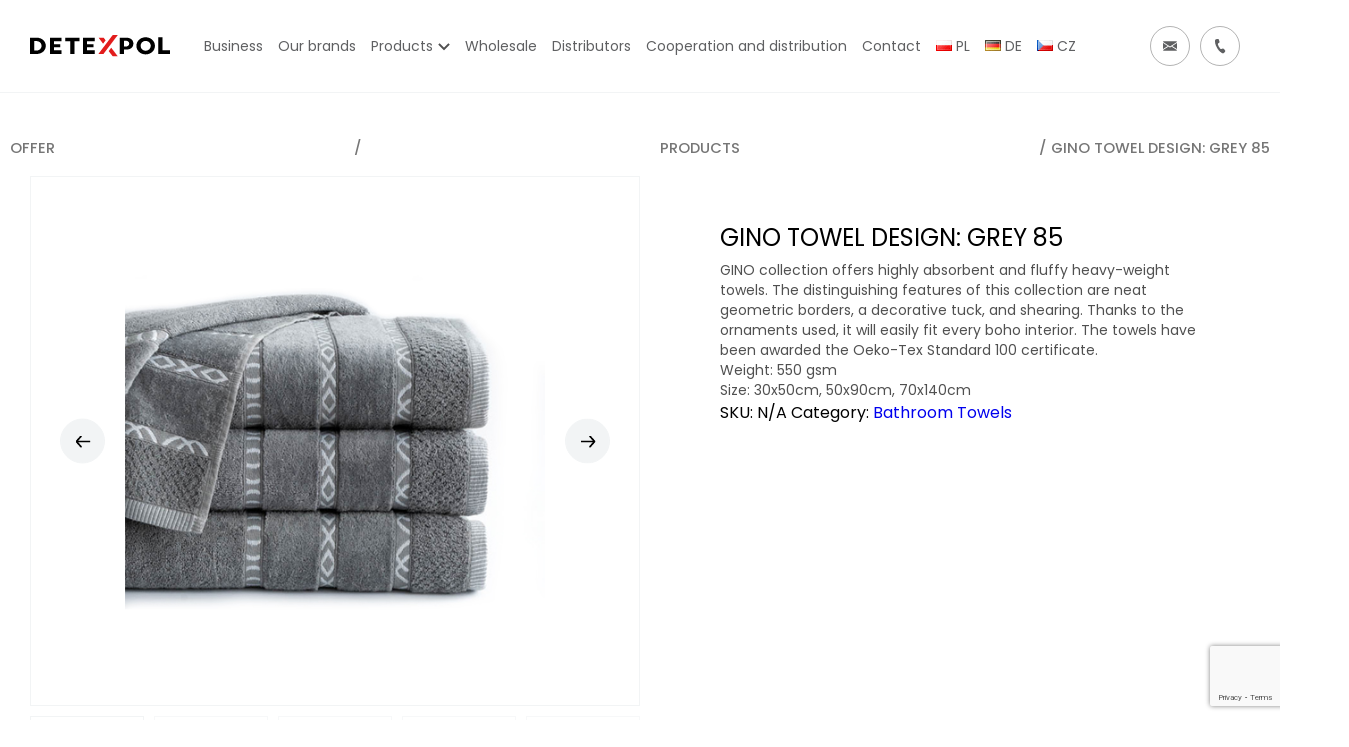

--- FILE ---
content_type: text/html; charset=UTF-8
request_url: https://detexpol.pl/en/produkt/gino-towel-design-grey-85/
body_size: 19701
content:
<!doctype html>
<html lang="en-GB" class="no-js">
	<head>
		<meta charset="UTF-8">
		<title>  GINO TOWEL design: grey 85 : DETEXPOL</title>

		<link href="//www.google-analytics.com" rel="dns-prefetch">

		<link rel="apple-touch-icon-precomposed" sizes="57x57" href="https://detexpol.pl/wp-content/themes/detexpol/img/favicons/apple-touch-icon-57x57.png" />
		<link rel="apple-touch-icon-precomposed" sizes="114x114" href="https://detexpol.pl/wp-content/themes/detexpol/img/favicons/apple-touch-icon-114x114.png" />
		<link rel="apple-touch-icon-precomposed" sizes="72x72" href="https://detexpol.pl/wp-content/themes/detexpol/img/favicons/apple-touch-icon-72x72.png" />
		<link rel="apple-touch-icon-precomposed" sizes="144x144" href="https://detexpol.pl/wp-content/themes/detexpol/img/favicons/apple-touch-icon-144x144.png" />
		<link rel="apple-touch-icon-precomposed" sizes="60x60" href="https://detexpol.pl/wp-content/themes/detexpol/img/favicons/apple-touch-icon-60x60.png" />
		<link rel="apple-touch-icon-precomposed" sizes="120x120" href="https://detexpol.pl/wp-content/themes/detexpol/img/favicons/apple-touch-icon-120x120.png" />
		<link rel="apple-touch-icon-precomposed" sizes="76x76" href="https://detexpol.pl/wp-content/themes/detexpol/img/favicons/apple-touch-icon-76x76.png" />
		<link rel="apple-touch-icon-precomposed" sizes="152x152" href="https://detexpol.pl/wp-content/themes/detexpol/img/favicons/apple-touch-icon-152x152.png" />
		<link rel="icon" type="image/png" href="https://detexpol.pl/wp-content/themes/detexpol/img/favicons/favicon-196x196.png" sizes="196x196" />
		<link rel="icon" type="image/png" href="https://detexpol.pl/wp-content/themes/detexpol/img/favicons/favicon-96x96.png" sizes="96x96" />
		<link rel="icon" type="image/png" href="https://detexpol.pl/wp-content/themes/detexpol/img/favicons/favicon-32x32.png" sizes="32x32" />
		<link rel="icon" type="image/png" href="https://detexpol.pl/wp-content/themes/detexpol/img/favicons/favicon-16x16.png" sizes="16x16" />
		<link rel="icon" type="image/png" href="https://detexpol.pl/wp-content/themes/detexpol/img/favicons/favicon-128.png" sizes="128x128" />
		<meta name="application-name" content="&nbsp;"/>
		<meta name="msapplication-TileColor" content="#FFFFFF" />
		<meta name="msapplication-TileImage" content="https://detexpol.pl/wp-content/themes/detexpol/img/favicons/mstile-144x144.png" />
		<meta name="msapplication-square70x70logo" content="https://detexpol.pl/wp-content/themes/detexpol/img/favicons/mstile-70x70.png" />
		<meta name="msapplication-square150x150logo" content="https://detexpol.pl/wp-content/themes/detexpol/img/favicons/mstile-150x150.png" />
		<meta name="msapplication-wide310x150logo" content="https://detexpol.pl/wp-content/themes/detexpol/img/favicons/mstile-310x150.png" />
		<meta name="msapplication-square310x310logo" content="https://detexpol.pl/wp-content/themes/detexpol/img/favicons/mstile-310x310.png" />

		<meta http-equiv="X-UA-Compatible" content="IE=edge,chrome=1">
		<meta name="viewport" content="width=device-width, minimum-scale=1.0, maximum-scale=1.0, user-scalable=no">
		<meta name="description" content="The company operates on the market as a leading manufacturer of bedding, towel manufacturer and offers various types of bedding fabrics.">
		<link rel="stylesheet" href="https://unpkg.com/swiper/swiper-bundle.min.css">

		<script src="https://code.jquery.com/jquery-3.5.1.slim.min.js" integrity="sha256-4+XzXVhsDmqanXGHaHvgh1gMQKX40OUvDEBTu8JcmNs=" crossorigin="anonymous"></script>
		<link href="https://fonts.googleapis.com/css2?family=Poppins:ital,wght@0,300;0,400;0,500;0,600;0,700;0,800;0,900;1,300&display=swap" rel="stylesheet">

				<style type="text/css">
					.heateor_sss_button_instagram span.heateor_sss_svg,a.heateor_sss_instagram span.heateor_sss_svg{background:radial-gradient(circle at 30% 107%,#fdf497 0,#fdf497 5%,#fd5949 45%,#d6249f 60%,#285aeb 90%)}
											.heateor_sss_horizontal_sharing .heateor_sss_svg,.heateor_sss_standard_follow_icons_container .heateor_sss_svg{
							color: #fff;
						border-width: 0px;
			border-style: solid;
			border-color: transparent;
		}
					.heateor_sss_horizontal_sharing .heateorSssTCBackground{
				color:#666;
			}
					.heateor_sss_horizontal_sharing span.heateor_sss_svg:hover,.heateor_sss_standard_follow_icons_container span.heateor_sss_svg:hover{
						border-color: transparent;
		}
		.heateor_sss_vertical_sharing span.heateor_sss_svg,.heateor_sss_floating_follow_icons_container span.heateor_sss_svg{
							color: #fff;
						border-width: 0px;
			border-style: solid;
			border-color: transparent;
		}
				.heateor_sss_vertical_sharing .heateorSssTCBackground{
			color:#666;
		}
						.heateor_sss_vertical_sharing span.heateor_sss_svg:hover,.heateor_sss_floating_follow_icons_container span.heateor_sss_svg:hover{
						border-color: transparent;
		}
		@media screen and (max-width:783px) {.heateor_sss_vertical_sharing{display:none!important}}div.heateor_sss_mobile_footer{display:none;}@media screen and (max-width:783px){div.heateor_sss_bottom_sharing .heateorSssTCBackground{background-color:white}div.heateor_sss_bottom_sharing{width:100%!important;left:0!important;}div.heateor_sss_bottom_sharing a{width:14.285714285714% !important;}div.heateor_sss_bottom_sharing .heateor_sss_svg{width: 100% !important;}div.heateor_sss_bottom_sharing div.heateorSssTotalShareCount{font-size:1em!important;line-height:28px!important}div.heateor_sss_bottom_sharing div.heateorSssTotalShareText{font-size:.7em!important;line-height:0px!important}div.heateor_sss_mobile_footer{display:block;height:40px;}.heateor_sss_bottom_sharing{padding:0!important;display:block!important;width:auto!important;bottom:-2px!important;top: auto!important;}.heateor_sss_bottom_sharing .heateor_sss_square_count{line-height:inherit;}.heateor_sss_bottom_sharing .heateorSssSharingArrow{display:none;}.heateor_sss_bottom_sharing .heateorSssTCBackground{margin-right:1.1em!important}}		</style>
		<meta name='robots' content='max-image-preview:large' />
<link rel="alternate" href="https://detexpol.pl/pl/produkt/recznik-gino-kolor-szary-85/" hreflang="pl" />
<link rel="alternate" href="https://detexpol.pl/en/produkt/gino-towel-design-grey-85/" hreflang="en" />
<link rel="alternate" href="https://detexpol.pl/de/produkt/gino-badetuch-muster-grau-85/" hreflang="de" />
<link rel="alternate" href="https://detexpol.pl/cs/produkt/osuska-gino-vzor-seda-85/" hreflang="cs" />

<!-- Google Tag Manager for WordPress by gtm4wp.com -->
<script data-cfasync="false" data-pagespeed-no-defer>
	var gtm4wp_datalayer_name = "dataLayer";
	var dataLayer = dataLayer || [];
	const gtm4wp_use_sku_instead = false;
	const gtm4wp_id_prefix = '';
	const gtm4wp_remarketing = false;
	const gtm4wp_eec = false;
	const gtm4wp_classicec = true;
	const gtm4wp_currency = 'PLN';
	const gtm4wp_product_per_impression = false;
	const gtm4wp_needs_shipping_address = false;
	const gtm4wp_business_vertical = 'retail';
	const gtm4wp_business_vertical_id = 'id';
</script>
<!-- End Google Tag Manager for WordPress by gtm4wp.com --><link rel='dns-prefetch' href='//www.google.com' />
<link rel='dns-prefetch' href='//s.w.org' />
		<script type="text/javascript">
			window._wpemojiSettings = {"baseUrl":"https:\/\/s.w.org\/images\/core\/emoji\/13.1.0\/72x72\/","ext":".png","svgUrl":"https:\/\/s.w.org\/images\/core\/emoji\/13.1.0\/svg\/","svgExt":".svg","source":{"concatemoji":"https:\/\/detexpol.pl\/wp-includes\/js\/wp-emoji-release.min.js?ver=5.8"}};
			!function(e,a,t){var n,r,o,i=a.createElement("canvas"),p=i.getContext&&i.getContext("2d");function s(e,t){var a=String.fromCharCode;p.clearRect(0,0,i.width,i.height),p.fillText(a.apply(this,e),0,0);e=i.toDataURL();return p.clearRect(0,0,i.width,i.height),p.fillText(a.apply(this,t),0,0),e===i.toDataURL()}function c(e){var t=a.createElement("script");t.src=e,t.defer=t.type="text/javascript",a.getElementsByTagName("head")[0].appendChild(t)}for(o=Array("flag","emoji"),t.supports={everything:!0,everythingExceptFlag:!0},r=0;r<o.length;r++)t.supports[o[r]]=function(e){if(!p||!p.fillText)return!1;switch(p.textBaseline="top",p.font="600 32px Arial",e){case"flag":return s([127987,65039,8205,9895,65039],[127987,65039,8203,9895,65039])?!1:!s([55356,56826,55356,56819],[55356,56826,8203,55356,56819])&&!s([55356,57332,56128,56423,56128,56418,56128,56421,56128,56430,56128,56423,56128,56447],[55356,57332,8203,56128,56423,8203,56128,56418,8203,56128,56421,8203,56128,56430,8203,56128,56423,8203,56128,56447]);case"emoji":return!s([10084,65039,8205,55357,56613],[10084,65039,8203,55357,56613])}return!1}(o[r]),t.supports.everything=t.supports.everything&&t.supports[o[r]],"flag"!==o[r]&&(t.supports.everythingExceptFlag=t.supports.everythingExceptFlag&&t.supports[o[r]]);t.supports.everythingExceptFlag=t.supports.everythingExceptFlag&&!t.supports.flag,t.DOMReady=!1,t.readyCallback=function(){t.DOMReady=!0},t.supports.everything||(n=function(){t.readyCallback()},a.addEventListener?(a.addEventListener("DOMContentLoaded",n,!1),e.addEventListener("load",n,!1)):(e.attachEvent("onload",n),a.attachEvent("onreadystatechange",function(){"complete"===a.readyState&&t.readyCallback()})),(n=t.source||{}).concatemoji?c(n.concatemoji):n.wpemoji&&n.twemoji&&(c(n.twemoji),c(n.wpemoji)))}(window,document,window._wpemojiSettings);
		</script>
		<style type="text/css">
img.wp-smiley,
img.emoji {
	display: inline !important;
	border: none !important;
	box-shadow: none !important;
	height: 1em !important;
	width: 1em !important;
	margin: 0 .07em !important;
	vertical-align: -0.1em !important;
	background: none !important;
	padding: 0 !important;
}
</style>
	<link rel='stylesheet' id='wp-block-library-css'  href='https://detexpol.pl/wp-includes/css/dist/block-library/style.min.css?ver=5.8' media='all' />
<link rel='stylesheet' id='wc-blocks-vendors-style-css'  href='https://detexpol.pl/wp-content/plugins/woocommerce/packages/woocommerce-blocks/build/wc-blocks-vendors-style.css?ver=8.5.2' media='all' />
<link rel='stylesheet' id='wc-blocks-style-css'  href='https://detexpol.pl/wp-content/plugins/woocommerce/packages/woocommerce-blocks/build/wc-blocks-style.css?ver=8.5.2' media='all' />
<link rel='stylesheet' id='announcer-css-css'  href='https://detexpol.pl/wp-content/plugins/announcer/public/css/style.css?ver=6.1' media='all' />
<link rel='stylesheet' id='contact-form-7-css'  href='https://detexpol.pl/wp-content/plugins/contact-form-7/includes/css/styles.css?ver=5.5.6.1' media='all' />
<link rel='stylesheet' id='pwb-styles-frontend-css'  href='https://detexpol.pl/wp-content/plugins/perfect-woocommerce-brands/assets/css/styles-frontend.min.css?ver=2.2.1' media='all' />
<link rel='stylesheet' id='woof-css'  href='https://detexpol.pl/wp-content/plugins/woocommerce-products-filter/css/front.css?ver=2.2.4' media='all' />
<link rel='stylesheet' id='malihu-custom-scrollbar-css'  href='https://detexpol.pl/wp-content/plugins/woocommerce-products-filter/js/malihu-custom-scrollbar/jquery.mCustomScrollbar.css?ver=2.2.4' media='all' />
<link rel='stylesheet' id='icheck-jquery-color-css'  href='https://detexpol.pl/wp-content/plugins/woocommerce-products-filter/js/icheck/skins/square/aero.css?ver=2.2.4' media='all' />
<link rel='stylesheet' id='woocommerce-layout-css'  href='https://detexpol.pl/wp-content/plugins/woocommerce/assets/css/woocommerce-layout.css?ver=7.0.1' media='all' />
<link rel='stylesheet' id='woocommerce-smallscreen-css'  href='https://detexpol.pl/wp-content/plugins/woocommerce/assets/css/woocommerce-smallscreen.css?ver=7.0.1' media='only screen and (max-width: 768px)' />
<link rel='stylesheet' id='woocommerce-general-css'  href='https://detexpol.pl/wp-content/plugins/woocommerce/assets/css/woocommerce.css?ver=7.0.1' media='all' />
<style id='woocommerce-general-inline-css' type='text/css'>

        form.variations_form,
        button.single_add_to_cart_button,
        .add_to_cart_button {
            display: none !important;
        }
    
</style>
<style id='woocommerce-inline-inline-css' type='text/css'>
.woocommerce form .form-row .required { visibility: visible; }
</style>
<link rel='stylesheet' id='ywcrbp_product_frontend_style-css'  href='https://detexpol.pl/wp-content/plugins/yith-woocommerce-role-based-prices-premium/assets/css/ywcrbp_product_frontend.css?ver=1.2.2' media='all' />
<link rel='stylesheet' id='normalize-css'  href='https://detexpol.pl/wp-content/themes/detexpol/normalize.css?ver=1.0' media='all' />
<link rel='stylesheet' id='html5blank-css'  href='https://detexpol.pl/wp-content/themes/detexpol/style.css?ver=1.0' media='all' />
<link rel='stylesheet' id='wpdreams-asl-basic-css'  href='https://detexpol.pl/wp-content/plugins/ajax-search-lite/css/style.basic.css?ver=4.10.2' media='all' />
<link rel='stylesheet' id='wpdreams-ajaxsearchlite-css'  href='https://detexpol.pl/wp-content/plugins/ajax-search-lite/css/style-simple-red.css?ver=4.10.2' media='all' />
<link rel='stylesheet' id='heateor_sss_frontend_css-css'  href='https://detexpol.pl/wp-content/plugins/sassy-social-share/public/css/sassy-social-share-public.css?ver=3.3.43' media='all' />
<link rel='stylesheet' id='gpls_woo_rfq_css-css'  href='https://detexpol.pl/wp-content/plugins/woo-rfq-for-woocommerce/gpls_assets/css/gpls_woo_rfq.css?ver=16535' media='all' />
<style id='gpls_woo_rfq_css-inline-css' type='text/css'>
.bundle_price {display:none !important; }
.site-header .widget_shopping_cart p.total,.cart-subtotal,.tax-rate,.tax-total,.order-total,.product-price,.product-subtotal {display:none !important; }
</style>
<link rel='stylesheet' id='url_gpls_wh_css-css'  href='https://detexpol.pl/wp-content/plugins/woo-rfq-for-woocommerce/gpls_assets/css/gpls_wh_visitor.css?ver=92892' media='all' />
<!--n2css--><script type='text/javascript' src='https://detexpol.pl/wp-includes/js/jquery/jquery.min.js?ver=3.6.0' id='jquery-core-js'></script>
<script type='text/javascript' src='https://detexpol.pl/wp-includes/js/jquery/jquery-migrate.min.js?ver=3.3.2' id='jquery-migrate-js'></script>
<script type='text/javascript' src='https://detexpol.pl/wp-content/plugins/announcer/public/js/script.js?ver=6.1' id='announcer-js-js'></script>
<script type='text/javascript' src='https://detexpol.pl/wp-content/plugins/duracelltomi-google-tag-manager/js/gtm4wp-woocommerce-classic.js?ver=1.16.1' id='gtm4wp-woocommerce-classic-js'></script>
<link rel="https://api.w.org/" href="https://detexpol.pl/wp-json/" /><link rel="alternate" type="application/json" href="https://detexpol.pl/wp-json/wp/v2/product/12620" /><link rel="alternate" type="application/json+oembed" href="https://detexpol.pl/wp-json/oembed/1.0/embed?url=https%3A%2F%2Fdetexpol.pl%2Fen%2Fprodukt%2Fgino-towel-design-grey-85%2F" />
<link rel="alternate" type="text/xml+oembed" href="https://detexpol.pl/wp-json/oembed/1.0/embed?url=https%3A%2F%2Fdetexpol.pl%2Fen%2Fprodukt%2Fgino-towel-design-grey-85%2F&#038;format=xml" />

<!-- This website runs the Product Feed PRO for WooCommerce by AdTribes.io plugin - version 11.8.7 -->

<!-- Google Tag Manager for WordPress by gtm4wp.com -->
<!-- GTM Container placement set to automatic -->
<script data-cfasync="false" data-pagespeed-no-defer>
	var dataLayer_content = {"visitorLoginState":"logged-out","pagePostType":"product","pagePostType2":"single-product","pagePostAuthor":"Łukasz Siczek"};
	dataLayer.push( dataLayer_content );
</script>
<script data-cfasync="false">
(function(w,d,s,l,i){w[l]=w[l]||[];w[l].push({'gtm.start':
new Date().getTime(),event:'gtm.js'});var f=d.getElementsByTagName(s)[0],
j=d.createElement(s),dl=l!='dataLayer'?'&l='+l:'';j.async=true;j.src=
'//www.googletagmanager.com/gtm.'+'js?id='+i+dl;f.parentNode.insertBefore(j,f);
})(window,document,'script','dataLayer','GTM-MC6NLJ9');
</script>
<!-- End Google Tag Manager -->
<!-- End Google Tag Manager for WordPress by gtm4wp.com -->	<noscript><style>.woocommerce-product-gallery{ opacity: 1 !important; }</style></noscript>
					<link rel="preconnect" href="https://fonts.gstatic.com" crossorigin />
				<link rel="preload" as="style" href="//fonts.googleapis.com/css?family=Open+Sans&display=swap" />
				<link rel="stylesheet" href="//fonts.googleapis.com/css?family=Open+Sans&display=swap" media="all" />
				
<!-- Meta Pixel Code -->
<script type='text/javascript'>
!function(f,b,e,v,n,t,s){if(f.fbq)return;n=f.fbq=function(){n.callMethod?
n.callMethod.apply(n,arguments):n.queue.push(arguments)};if(!f._fbq)f._fbq=n;
n.push=n;n.loaded=!0;n.version='2.0';n.queue=[];t=b.createElement(e);t.async=!0;
t.src=v;s=b.getElementsByTagName(e)[0];s.parentNode.insertBefore(t,s)}(window,
document,'script','https://connect.facebook.net/en_US/fbevents.js');
</script>
<!-- End Meta Pixel Code -->
<script type='text/javascript'>
  fbq('init', '4124002194314104', {}, {
    "agent": "wordpress-5.8-3.0.7"
});
  </script><script type='text/javascript'>
  fbq('track', 'PageView', []);
  </script>
<!-- Meta Pixel Code -->
<noscript>
<img height="1" width="1" style="display:none" alt="fbpx"
src="https://www.facebook.com/tr?id=4124002194314104&ev=PageView&noscript=1" />
</noscript>
<!-- End Meta Pixel Code -->
                <style>
                    
					div[id*='ajaxsearchlitesettings'].searchsettings .asl_option_inner label {
						font-size: 0px !important;
						color: rgba(0, 0, 0, 0);
					}
					div[id*='ajaxsearchlitesettings'].searchsettings .asl_option_inner label:after {
						font-size: 11px !important;
						position: absolute;
						top: 0;
						left: 0;
						z-index: 1;
					}
					.asl_w_container {
						width: 100%;
						margin: 0px 0px 0px 0px;
					}
					div[id*='ajaxsearchlite'].asl_m {
						width: 100%;
					}
					div[id*='ajaxsearchliteres'].wpdreams_asl_results div.resdrg span.highlighted {
						font-weight: bold;
						color: rgba(217, 49, 43, 1);
						background-color: rgba(238, 238, 238, 1);
					}
					div[id*='ajaxsearchliteres'].wpdreams_asl_results .results div.asl_image {
						width: 70px;
						height: 70px;
						background-size: cover;
						background-repeat: no-repeat;
					}
					div.asl_r .results {
						max-height: none;
					}
				
						div.asl_r.asl_w.vertical .results .item::after {
							display: block;
							position: absolute;
							bottom: 0;
							content: '';
							height: 1px;
							width: 100%;
							background: #D8D8D8;
						}
						div.asl_r.asl_w.vertical .results .item.asl_last_item::after {
							display: none;
						}
					                </style>
                		<style type="text/css" id="wp-custom-css">
			.cart_header{
	font-weight:bold;
}
.woocommerce-cart-form{
	padding-top:50px;
}
.woocommerce-cart-form__list{
	border: 1px solid black;
  padding: 0px 10px;
}
.woocommerce-cart-form__list-item-col.product-name{
	flex:4!important;
}
li.woocommerce-cart-form__list-item.cart_item>div {
    flex: 1;
}
.woocommerce-table.woocommerce-table--order-details tfoot tr:nth-of-type(1),.woocommerce-table.woocommerce-table--order-details tfoot tr:nth-of-type(2),.woocommerce-table.woocommerce-table--order-details tfoot tr:nth-of-type(3){
	display:none;
}
.woocommerce-order p{
	padding: 30px;
}		</style>
		        <script type="text/javascript">
            var woof_is_permalink =1;

            var woof_shop_page = "";
        
            var woof_really_curr_tax = {};
            var woof_current_page_link = location.protocol + '//' + location.host + location.pathname;
            //***lets remove pagination from woof_current_page_link
            woof_current_page_link = woof_current_page_link.replace(/\page\/[0-9]+/, "");
                            woof_current_page_link = "https://detexpol.pl/en/products/";
                            var woof_link = 'https://detexpol.pl/wp-content/plugins/woocommerce-products-filter/';

                </script>

        
	</head>
	<body class="product-template-default single single-product postid-12620 theme-detexpol woocommerce woocommerce-page woocommerce-no-js gino-towel-design-grey-85">

		<!-- wrapper -->
		<div class="wrapper">

			<!-- header -->
			<header class="header clear" role="banner">

				<!-- nav -->
				<nav class="nav" role="navigation">
					<div class="nav__logo">
						<a href="/">
							<img class="nav__logo-white" src="https://detexpol.pl/wp-content/themes/detexpol/img/detexpol-logo-white.svg" alt="">
							<img class="nav__logo-black" src="https://detexpol.pl/wp-content/themes/detexpol/img/detexpol-logo-black.svg" alt="">
						</a>
					</div>
					<div class="mobile-content-wrapper">
												<button class="nav__hamburger hamburger--open">
							<span class="nav__hamburger-box">
								<span class="nav__hamburger-inner"></span>
							</span>
						</button>
					</div>

					<ul id="menu-header-menu-en" class="nav__menu"><li id="menu-item-7505" class="menu-item menu-item-type-post_type menu-item-object-page menu-item-7505"><a href="https://detexpol.pl/en/company/"><span class="menu-item__link-text">Business</span></a></li>
<li id="menu-item-7383" class="menu-item menu-item-type-post_type menu-item-object-page menu-item-7383"><a href="https://detexpol.pl/en/our-brands/"><span class="menu-item__link-text">Our brands</span></a></li>
<li id="menu-item-7506" class="products-menu menu-item menu-item-type-post_type menu-item-object-page current_page_parent menu-item-7506"><a href="https://detexpol.pl/en/products/"><span class="menu-item__link-text">Products</span></a></li>
<li id="menu-item-7772" class="menu-item menu-item-type-post_type menu-item-object-page menu-item-7772"><a href="https://detexpol.pl/en/my-account/"><span class="menu-item__link-text">Wholesale</span></a></li>
<li id="menu-item-7773" class="menu-item menu-item-type-post_type menu-item-object-page menu-item-7773"><a href="https://detexpol.pl/en/distributors/"><span class="menu-item__link-text">Distributors</span></a></li>
<li id="menu-item-7382" class="menu-item menu-item-type-post_type menu-item-object-page menu-item-7382"><a href="https://detexpol.pl/en/wspolpraca-i-dystrybucja-en/"><span class="menu-item__link-text">Cooperation and distribution</span></a></li>
<li id="menu-item-7381" class="menu-item menu-item-type-post_type menu-item-object-page menu-item-7381"><a href="https://detexpol.pl/en/kontakt-en/"><span class="menu-item__link-text">Contact</span></a></li>
<li id="menu-item-7384-pl" class="lang-item lang-item-16 lang-item-pl lang-item-first menu-item menu-item-type-custom menu-item-object-custom menu-item-7384-pl"><a href="https://detexpol.pl/pl/produkt/recznik-gino-kolor-szary-85/" hreflang="pl-PL" lang="pl-PL"><span class="menu-item__link-text"><img src="[data-uri]" alt="PL" width="16" height="11" style="width: 16px; height: 11px;" /><span style="margin-left:0.3em;">PL</span></span></a></li>
<li id="menu-item-7384-de" class="lang-item lang-item-23 lang-item-de menu-item menu-item-type-custom menu-item-object-custom menu-item-7384-de"><a href="https://detexpol.pl/de/produkt/gino-badetuch-muster-grau-85/" hreflang="de-DE" lang="de-DE"><span class="menu-item__link-text"><img src="[data-uri]" alt="DE" width="16" height="11" style="width: 16px; height: 11px;" /><span style="margin-left:0.3em;">DE</span></span></a></li>
<li id="menu-item-7384-cs" class="lang-item lang-item-27 lang-item-cs menu-item menu-item-type-custom menu-item-object-custom menu-item-7384-cs"><a href="https://detexpol.pl/cs/produkt/osuska-gino-vzor-seda-85/" hreflang="cs-CZ" lang="cs-CZ"><span class="menu-item__link-text"><img src="[data-uri]" alt="CZ" width="16" height="11" style="width: 16px; height: 11px;" /><span style="margin-left:0.3em;">CZ</span></span></a></li>
</ul>										<div class="nav__icons">
						
						<a class="nav__icons-mail" href="#">
							<img class="nav__icons-mail-white" src="https://detexpol.pl/wp-content/themes/detexpol/img/nav/nav-mail-icon.svg">
							<img class="nav__icons-mail-gray" src="https://detexpol.pl/wp-content/themes/detexpol/img/nav/nav-mail-icon-gray.svg">
							<span>BOK@detexpol.pl</span>
						</a>
						<a class="nav__icons-phone" href="#">
							<img class="nav__icons-phone-white" src="https://detexpol.pl/wp-content/themes/detexpol/img/nav/nav-phone-icon.svg">
							<img class="nav__icons-phone-gray" src="https://detexpol.pl/wp-content/themes/detexpol/img/nav/nav-phone-icon-gray.svg">
							<span>+48 532 402 991</span>
						</a>
												<a class="nav__icons-cart koszyk_zalogowani" href="/en/cart/"> 												
							<img src="https://detexpol.pl/wp-content/themes/detexpol/img/my-account/ikona_koszyk_a.svg">
						</a>
											</div>
				</nav>
				<!-- /nav -->

			</header>
			<!-- /header -->
			
			<div class="big-menu">
								<span class="big-menu__title">Please select a category</span> 												<ul class="big-menu__main-list">	<span class="big-menu__main-list-title">Products</span>
	<li class="big-menu__main-list-item parent-item"><span class="big-menu__main-list-link-wrapper"><a class="main-list-link" href="https://detexpol.pl/en/produkty/pillowcase/">PILLOWCASE</span></a><ul class="big-menu__sublist"><li class="big-menu__sublist-item parent-item"><span class="big-menu__sublist-link-wrapper"><a class="sublist-link" href="https://detexpol.pl/en/produkty/pillowcase/makosatin-with-trimming/">Makosatin with trimming</span></a><ul class="big-menu__second-sublist"><li class="big-menu__second-sublist-item"><a class="second-sublist-link" href="https://detexpol.pl/en/produkty/pillowcase/makosatin-with-trimming/?swoof=1&pwb-brand=pure-collection&really_curr_tax=8933-product_cat">Pure Collection</a></li></ul><li class="big-menu__sublist-item"><span class="big-menu__sublist-link-wrapper"><a class="sublist-link" href="https://detexpol.pl/en/produkty/pillowcase/pure-collection-pillowcase/">Pure collection pillowcase</span></a></li></ul><li class="big-menu__main-list-item parent-item"><span class="big-menu__main-list-link-wrapper"><a class="main-list-link" href="https://detexpol.pl/en/produkty/bedding/">BED LINEN</span></a><ul class="big-menu__sublist"><li class="big-menu__sublist-item"><span class="big-menu__sublist-link-wrapper"><a class="sublist-link" href="https://detexpol.pl/en/produkty/bedding/bedding-with-frill/">Bedding with Frill</span></a><li class="big-menu__sublist-item"><span class="big-menu__sublist-link-wrapper"><a class="sublist-link" href="https://detexpol.pl/en/produkty/bedding/percal/">Percal</span></a><li class="big-menu__sublist-item parent-item"><span class="big-menu__sublist-link-wrapper"><a class="sublist-link" href="https://detexpol.pl/en/produkty/bedding/solid-colored-bedding/">Solid colored bedding</span></a><ul class="big-menu__second-sublist"><li class="big-menu__second-sublist-item"><a class="second-sublist-link" href="https://detexpol.pl/en/produkty/bedding/solid-colored-bedding/?swoof=1&pwb-brand=pure-collection&really_curr_tax=6672-product_cat">Pure Collection</a></li></ul><li class="big-menu__sublist-item"><span class="big-menu__sublist-link-wrapper"><a class="sublist-link" href="https://detexpol.pl/en/produkty/bedding/holland-nature_eng/">Holland Nature</span></a><li class="big-menu__sublist-item parent-item"><span class="big-menu__sublist-link-wrapper"><a class="sublist-link" href="https://detexpol.pl/en/produkty/bedding/100-cotton-satin-bed-linen/">100% Cotton Satin Bed Linen</span></a><ul class="big-menu__second-sublist"><li class="big-menu__second-sublist-item"><a class="second-sublist-link" href="https://detexpol.pl/en/produkty/bedding/100-cotton-satin-bed-linen/?swoof=1&pwb-brand=carlo-macci&really_curr_tax=409-product_cat">Carlo Macci</a></li><li class="big-menu__second-sublist-item"><a class="second-sublist-link" href="https://detexpol.pl/en/produkty/bedding/100-cotton-satin-bed-linen/?swoof=1&pwb-brand=fashion-satin&really_curr_tax=409-product_cat">Fashion Satin</a></li><li class="big-menu__second-sublist-item"><a class="second-sublist-link" href="https://detexpol.pl/en/produkty/bedding/100-cotton-satin-bed-linen/?swoof=1&pwb-brand=home-satin&really_curr_tax=409-product_cat">Home Satin</a></li></ul><li class="big-menu__sublist-item"><span class="big-menu__sublist-link-wrapper"><a class="sublist-link" href="https://detexpol.pl/en/produkty/bedding/flannel-bed-linen/">Flannel Bed Linen</span></a><li class="big-menu__sublist-item"><span class="big-menu__sublist-link-wrapper"><a class="sublist-link" href="https://detexpol.pl/en/produkty/bedding/holland-collection-en/">HOLLAND COLLECTION</span></a><li class="big-menu__sublist-item"><span class="big-menu__sublist-link-wrapper"><a class="sublist-link" href="https://detexpol.pl/en/produkty/bedding/cotton-bedding/">Cotton Bed Linen</span></a></li></ul><li class="big-menu__main-list-item"><span class="big-menu__main-list-link-wrapper"><a class="main-list-link" href="https://detexpol.pl/en/produkty/tablecloths/">tablecloths</span></a><li class="big-menu__main-list-item"><span class="big-menu__main-list-link-wrapper"><a class="main-list-link" href="https://detexpol.pl/en/produkty/fabrics/">FABRICS</span></a><li class="big-menu__main-list-item parent-item"><span class="big-menu__main-list-link-wrapper"><a class="main-list-link" href="https://detexpol.pl/en/produkty/mayamoo-products-babies/">MAYAMOO Products for Babies</span></a><ul class="big-menu__sublist"><li class="big-menu__sublist-item"><span class="big-menu__sublist-link-wrapper"><a class="sublist-link" href="https://detexpol.pl/en/produkty/mayamoo-products-babies/bedding-with-frill-mayamoo/">BEDDING WITH FRILL MAYAMOO</span></a><li class="big-menu__sublist-item"><span class="big-menu__sublist-link-wrapper"><a class="sublist-link" href="https://detexpol.pl/en/produkty/mayamoo-products-babies/a-bamboo-blanket/">A Bamboo Blanket</span></a><li class="big-menu__sublist-item"><span class="big-menu__sublist-link-wrapper"><a class="sublist-link" href="https://detexpol.pl/en/produkty/mayamoo-products-babies/a-bed-guard/">A Bed Guard</span></a><li class="big-menu__sublist-item"><span class="big-menu__sublist-link-wrapper"><a class="sublist-link" href="https://detexpol.pl/en/produkty/mayamoo-products-babies/a-cotton-and-acrylic-blanket/">A Cotton and Acrylic Blanket</span></a><li class="big-menu__sublist-item"><span class="big-menu__sublist-link-wrapper"><a class="sublist-link" href="https://detexpol.pl/en/produkty/mayamoo-products-babies/a-cotton-blanket/">A Cotton Blanket</span></a><li class="big-menu__sublist-item"><span class="big-menu__sublist-link-wrapper"><a class="sublist-link" href="https://detexpol.pl/en/produkty/mayamoo-products-babies/bamboo-bed-linen/">Bamboo Bed Linen</span></a><li class="big-menu__sublist-item"><span class="big-menu__sublist-link-wrapper"><a class="sublist-link" href="https://detexpol.pl/en/produkty/mayamoo-products-babies/bed-linen-a-bed-guard/">Bed Linen + a Bed Guard</span></a><li class="big-menu__sublist-item"><span class="big-menu__sublist-link-wrapper"><a class="sublist-link" href="https://detexpol.pl/en/produkty/mayamoo-products-babies/cotton-bed-linen/">Cotton Bed Linen</span></a><li class="big-menu__sublist-item"><span class="big-menu__sublist-link-wrapper"><a class="sublist-link" href="https://detexpol.pl/en/produkty/mayamoo-products-babies/cotton-pillowcases-mayamoo-products-babies/">Cotton Pillowcases</span></a></li></ul><li class="big-menu__main-list-item parent-item"><span class="big-menu__main-list-link-wrapper"><a class="main-list-link" href="https://detexpol.pl/en/produkty/licensed/">LICENSED PRODUCTS</span></a><ul class="big-menu__sublist"><li class="big-menu__sublist-item"><span class="big-menu__sublist-link-wrapper"><a class="sublist-link" href="https://detexpol.pl/en/produkty/licensed/a-30x50cm-towel-licensed/">A 30x50cm Towel</span></a><li class="big-menu__sublist-item"><span class="big-menu__sublist-link-wrapper"><a class="sublist-link" href="https://detexpol.pl/en/produkty/licensed/a-40x60-towel/">A 40x60 Towel</span></a><li class="big-menu__sublist-item"><span class="big-menu__sublist-link-wrapper"><a class="sublist-link" href="https://detexpol.pl/en/produkty/licensed/a-70x140cm-beach-towel-licensed/">A 70x140cm Beach Towel</span></a><li class="big-menu__sublist-item"><span class="big-menu__sublist-link-wrapper"><a class="sublist-link" href="https://detexpol.pl/en/produkty/licensed/baby-bed-linen/">Baby Bed Linen</span></a><li class="big-menu__sublist-item"><span class="big-menu__sublist-link-wrapper"><a class="sublist-link" href="https://detexpol.pl/en/produkty/licensed/teen-bed-linen/">Teen Bed Linen</span></a></li></ul><li class="big-menu__main-list-item parent-item"><span class="big-menu__main-list-link-wrapper"><a class="main-list-link" href="https://detexpol.pl/en/produkty/products-for-children-and-teens/">PRODUCTS FOR CHILDREN AND TEENS</span></a><ul class="big-menu__sublist"><li class="big-menu__sublist-item"><span class="big-menu__sublist-link-wrapper"><a class="sublist-link" href="https://detexpol.pl/en/produkty/products-for-children-and-teens/glow-in-the-dark-pillowcase/">Glow-in-the-dark pillowcase</span></a><li class="big-menu__sublist-item"><span class="big-menu__sublist-link-wrapper"><a class="sublist-link" href="https://detexpol.pl/en/produkty/products-for-children-and-teens/a-30x50cm-towel/">A 30x50cm Towel</span></a><li class="big-menu__sublist-item"><span class="big-menu__sublist-link-wrapper"><a class="sublist-link" href="https://detexpol.pl/en/produkty/products-for-children-and-teens/a-70x140cm-beach-towel/">A 70x140cm Beach Towel</span></a><li class="big-menu__sublist-item"><span class="big-menu__sublist-link-wrapper"><a class="sublist-link" href="https://detexpol.pl/en/produkty/products-for-children-and-teens/a-bedspread/">A Bedspread</span></a><li class="big-menu__sublist-item"><span class="big-menu__sublist-link-wrapper"><a class="sublist-link" href="https://detexpol.pl/en/produkty/products-for-children-and-teens/bed-linen/">Bed Linen</span></a><li class="big-menu__sublist-item"><span class="big-menu__sublist-link-wrapper"><a class="sublist-link" href="https://detexpol.pl/en/produkty/products-for-children-and-teens/glow-in-the-dark-bed-linen/">Glow-in-the-Dark Bed Linen</span></a></li></ul><li class="big-menu__main-list-item parent-item"><span class="big-menu__main-list-link-wrapper"><a class="main-list-link" href="https://detexpol.pl/en/produkty/towels/">TOWELS</span></a><ul class="big-menu__sublist"><li class="big-menu__sublist-item parent-item"><span class="big-menu__sublist-link-wrapper"><a class="sublist-link" href="https://detexpol.pl/en/produkty/towels/bathroom-towels/">Bathroom Towels</span></a><ul class="big-menu__second-sublist"><li class="big-menu__second-sublist-item"><a class="second-sublist-link" href="https://detexpol.pl/en/produkty/towels/bathroom-towels/?swoof=1&pwb-brand=massimo&really_curr_tax=607-product_cat">Massimo</a></li><li class="big-menu__second-sublist-item"><a class="second-sublist-link" href="https://detexpol.pl/en/produkty/towels/bathroom-towels/?swoof=1&pwb-brand=gino&really_curr_tax=607-product_cat">Gino</a></li><li class="big-menu__second-sublist-item"><a class="second-sublist-link" href="https://detexpol.pl/en/produkty/towels/bathroom-towels/?swoof=1&pwb-brand=ivo&really_curr_tax=607-product_cat">Ivo</a></li><li class="big-menu__second-sublist-item"><a class="second-sublist-link" href="https://detexpol.pl/en/produkty/towels/bathroom-towels/?swoof=1&pwb-brand=carlo&really_curr_tax=607-product_cat">Carlo</a></li><li class="big-menu__second-sublist-item"><a class="second-sublist-link" href="https://detexpol.pl/en/produkty/towels/bathroom-towels/?swoof=1&pwb-brand=dual&really_curr_tax=607-product_cat">Dual</a></li><li class="big-menu__second-sublist-item"><a class="second-sublist-link" href="https://detexpol.pl/en/produkty/towels/bathroom-towels/?swoof=1&pwb-brand=fabio&really_curr_tax=607-product_cat">Fabio</a></li><li class="big-menu__second-sublist-item"><a class="second-sublist-link" href="https://detexpol.pl/en/produkty/towels/bathroom-towels/?swoof=1&pwb-brand=luca&really_curr_tax=607-product_cat">Luca</a></li><li class="big-menu__second-sublist-item"><a class="second-sublist-link" href="https://detexpol.pl/en/produkty/towels/bathroom-towels/?swoof=1&pwb-brand=malaga&really_curr_tax=607-product_cat">Malaga</a></li><li class="big-menu__second-sublist-item"><a class="second-sublist-link" href="https://detexpol.pl/en/produkty/towels/bathroom-towels/?swoof=1&pwb-brand=rocco&really_curr_tax=607-product_cat">Rocco</a></li><li class="big-menu__second-sublist-item"><a class="second-sublist-link" href="https://detexpol.pl/en/produkty/towels/bathroom-towels/?swoof=1&pwb-brand=vito&really_curr_tax=607-product_cat">Vito</a></li></ul><li class="big-menu__sublist-item parent-item"><span class="big-menu__sublist-link-wrapper"><a class="sublist-link" href="https://detexpol.pl/en/produkty/towels/beach-towels/">Beach Towels</span></a><ul class="big-menu__second-sublist"><li class="big-menu__second-sublist-item"><a class="second-sublist-link" href="https://detexpol.pl/en/produkty/towels/beach-towels/?swoof=1&pwb-brand=ibiza&really_curr_tax=619-product_cat">Ibiza</a></li></ul><li class="big-menu__sublist-item"><span class="big-menu__sublist-link-wrapper"><a class="sublist-link" href="https://detexpol.pl/en/produkty/towels/hotel-spa-towels/">HOTEL, SPA Towels</span></a><li class="big-menu__sublist-item"><span class="big-menu__sublist-link-wrapper"><a class="sublist-link" href="https://detexpol.pl/en/produkty/towels/printed-towels/">Printed Towels</span></a></li></ul><li class="big-menu__main-list-item parent-item"><span class="big-menu__main-list-link-wrapper"><a class="main-list-link" href="https://detexpol.pl/en/produkty/blankets/">BLANKETS</span></a><ul class="big-menu__sublist"><li class="big-menu__sublist-item parent-item"><span class="big-menu__sublist-link-wrapper"><a class="sublist-link" href="https://detexpol.pl/en/produkty/blankets/pure-collection-blanket/">PURE COLLECTION BLANKET</span></a><ul class="big-menu__second-sublist"><li class="big-menu__second-sublist-item"><a class="second-sublist-link" href="https://detexpol.pl/en/produkty/blankets/pure-collection-blanket/?swoof=1&pwb-brand=pure-collection&really_curr_tax=8202-product_cat">Pure Collection</a></li></ul></li></ul><li class="big-menu__main-list-item"><span class="big-menu__main-list-link-wrapper"><a class="main-list-link" href="https://detexpol.pl/en/produkty/horeca-en/">HORECA</span></a><li class="big-menu__main-list-item"><span class="big-menu__main-list-link-wrapper"><a class="main-list-link" href="https://detexpol.pl/en/produkty/cotton-pillowcases/">COTTON PILLOWCASES</span></a><li class="big-menu__main-list-item parent-item"><span class="big-menu__main-list-link-wrapper"><a class="main-list-link" href="https://detexpol.pl/en/produkty/sheets/">SHEETS</span></a><ul class="big-menu__sublist"><li class="big-menu__sublist-item"><span class="big-menu__sublist-link-wrapper"><a class="sublist-link" href="https://detexpol.pl/en/produkty/sheets/fitted-sheet/">Fitted sheet</span></a><li class="big-menu__sublist-item"><span class="big-menu__sublist-link-wrapper"><a class="sublist-link" href="https://detexpol.pl/en/produkty/sheets/flat-sheet/">Flat sheet</span></a></li></ul><li class="big-menu__main-list-item"><span class="big-menu__main-list-link-wrapper"><a class="main-list-link" href="https://detexpol.pl/en/produkty/bedspreads/">BEDSPREADS</span></a><li class="big-menu__main-list-item"><span class="big-menu__main-list-link-wrapper"><a class="main-list-link" href="https://detexpol.pl/en/produkty/kitchen-textiles/">KITCHEN TEXTILES</span></a></li></ul>			</div>
			<div class="mobile-menu" >
				<nav class="nav" role="navigation">
					<div class="nav__top">
						<div class="nav__top-logo">
							<a href="/">
								<img class="nav__top-logo-img" src="https://detexpol.pl/wp-content/themes/detexpol/img/detexpol-logo-black.svg" alt="">
							</a>
						</div>

						<button class="nav__top-hamburger hamburger--close">
							<span class="nav__top-hamburger-box">
								<span class="nav__top-hamburger-inner"></span>
							</span>
						</button>

					</div>
					<ul id="menu-header-menu-en-1" class="nav__menu"><li class="menu-item menu-item-type-post_type menu-item-object-page menu-item-7505"><a href="https://detexpol.pl/en/company/">Business</a></li>
<li class="menu-item menu-item-type-post_type menu-item-object-page menu-item-7383"><a href="https://detexpol.pl/en/our-brands/">Our brands</a></li>
<li class="products-menu menu-item menu-item-type-post_type menu-item-object-page current_page_parent menu-item-7506"><a href="https://detexpol.pl/en/products/">Products</a></li>
<li class="menu-item menu-item-type-post_type menu-item-object-page menu-item-7772"><a href="https://detexpol.pl/en/my-account/">Wholesale</a></li>
<li class="menu-item menu-item-type-post_type menu-item-object-page menu-item-7773"><a href="https://detexpol.pl/en/distributors/">Distributors</a></li>
<li class="menu-item menu-item-type-post_type menu-item-object-page menu-item-7382"><a href="https://detexpol.pl/en/wspolpraca-i-dystrybucja-en/">Cooperation and distribution</a></li>
<li class="menu-item menu-item-type-post_type menu-item-object-page menu-item-7381"><a href="https://detexpol.pl/en/kontakt-en/">Contact</a></li>
<li class="lang-item lang-item-16 lang-item-pl lang-item-first menu-item menu-item-type-custom menu-item-object-custom menu-item-7384-pl"><a href="https://detexpol.pl/pl/produkt/recznik-gino-kolor-szary-85/" hreflang="pl-PL" lang="pl-PL"><img src="[data-uri]" alt="PL" width="16" height="11" style="width: 16px; height: 11px;" /><span style="margin-left:0.3em;">PL</span></a></li>
<li class="lang-item lang-item-23 lang-item-de menu-item menu-item-type-custom menu-item-object-custom menu-item-7384-de"><a href="https://detexpol.pl/de/produkt/gino-badetuch-muster-grau-85/" hreflang="de-DE" lang="de-DE"><img src="[data-uri]" alt="DE" width="16" height="11" style="width: 16px; height: 11px;" /><span style="margin-left:0.3em;">DE</span></a></li>
<li class="lang-item lang-item-27 lang-item-cs menu-item menu-item-type-custom menu-item-object-custom menu-item-7384-cs"><a href="https://detexpol.pl/cs/produkt/osuska-gino-vzor-seda-85/" hreflang="cs-CZ" lang="cs-CZ"><img src="[data-uri]" alt="CZ" width="16" height="11" style="width: 16px; height: 11px;" /><span style="margin-left:0.3em;">CZ</span></a></li>
</ul>
					<div class="nav__icons">
						<div class="nav__icons-wrapper">
						<a class="nav__icons-mail" href="mailto:BOK@detexpol.pl">
							<img class="nav__icons-mail" src="https://detexpol.pl/wp-content/themes/detexpol/img/nav/nav-mail-icon-red.svg">
						</a>
						<a class="nav__icons-phone" href="tel:+48 532 402 991">
							<img class="nav__icons-phone" src="https://detexpol.pl/wp-content/themes/detexpol/img/nav/nav-phone-icon-red.svg">
						</a>
						</div>
						<a class="nav__icons-lang" href="#">
							<img class="nav__icons-lang" src="https://detexpol.pl/wp-content/themes/detexpol/img/nav/lang-pl-black.png">
						</a>
					</div>
				</nav>
			</div>

	<div id="primary" class="content-area"><main id="main" class="site-main" role="main"><nav class="woocommerce-breadcrumb"><a href="https://detexpol.pl">Offer</a>&nbsp;&#47;&nbsp;<a href="https://detexpol.pl/en/products/">Products</a>&nbsp;&#47;&nbsp;GINO TOWEL design: grey 85</nav>
					
			<div class="woocommerce-notices-wrapper"></div><div id="product-12620" class="product type-product post-12620 status-publish first instock product_cat-bathroom-towels has-post-thumbnail taxable shipping-taxable purchasable product-type-variable">
	<h1 class="product_title entry-title mobile">GINO TOWEL design: grey 85</h1>	<div class="row single-product-wrapper">
		<div class="col-md-6 col-sm-12">
			
<div class="woocommerce-product-gallery">

			<div class="swiper-container gallery-top">
			<div class="swiper-wrapper">
				<div class="swiper-slide">
					<img src="https://detexpol.pl/wp-content/uploads/2021/02/gino_szary_1.jpg" alt="">
				</div>
				<div class="swiper-slide"><img src="https://detexpol.pl/wp-content/uploads/2021/02/gino_szary_2.jpg" alt=""></div><div class="swiper-slide"><img src="https://detexpol.pl/wp-content/uploads/2021/02/GINO_SZARY-02.jpg" alt=""></div><div class="swiper-slide"><img src="https://detexpol.pl/wp-content/uploads/2021/02/GINO_SZARY-03.jpg" alt=""></div><div class="swiper-slide"><img src="https://detexpol.pl/wp-content/uploads/2021/02/GINO_SZARY-01.jpg" alt=""></div>			</div>

			<div class="swiper-btn-next"></div>
			<div class="swiper-btn-prev"></div>
			<div class="swiper-container__pagination"></div>
		</div>
		<div class="swiper-container gallery-thumbs">
			<div class="swiper-wrapper">
			<div class="swiper-slide">
					<img src="https://detexpol.pl/wp-content/uploads/2021/02/gino_szary_1-250x314.jpg" alt="">
				</div>
				<div class="swiper-slide"><img src="https://detexpol.pl/wp-content/uploads/2021/02/gino_szary_2-250x201.jpg" alt=""></div><div class="swiper-slide"><img src="https://detexpol.pl/wp-content/uploads/2021/02/GINO_SZARY-02-250x201.jpg" alt=""></div><div class="swiper-slide"><img src="https://detexpol.pl/wp-content/uploads/2021/02/GINO_SZARY-03-250x201.jpg" alt=""></div><div class="swiper-slide"><img src="https://detexpol.pl/wp-content/uploads/2021/02/GINO_SZARY-01-250x314.jpg" alt=""></div>			</div>
		</div>
	</div>

		</div>	
		<div class="col-md-6 col-sm-12">
			<div class="summary entry-summary">
				<h1 class="product_title entry-title">GINO TOWEL design: grey 85</h1>                <style type="text/css">
                    p.ywcrbp_custom_message {
                        color: #ff0000;
                    }
                </style>
				<p class="ywcrbp_custom_message"></p><p class="price"></p>
<div class="woocommerce-product-details__short-description">
	<p>GINO collection offers highly absorbent and fluffy heavy-weight towels. The distinguishing features of this collection are neat geometric borders, a decorative tuck, and shearing. Thanks to the ornaments used, it will easily fit every boho interior. The towels have been awarded the Oeko-Tex Standard 100 certificate.</p>
<p>Weight: 550 gsm</p>
<p>Size: 30x50cm, 50x90cm, 70x140cm</p>
</div>

<form class="variations_form cart" action="https://detexpol.pl/en/produkt/gino-towel-design-grey-85/" method="post" enctype='multipart/form-data' data-product_id="12620" data-product_variations="[{&quot;attributes&quot;:{&quot;attribute_pa_rozmiar&quot;:&quot;30x50cmeng&quot;},&quot;availability_html&quot;:&quot;&lt;p class=\&quot;stock in-stock\&quot;&gt;In stock&lt;\/p&gt;\n&quot;,&quot;backorders_allowed&quot;:false,&quot;dimensions&quot;:{&quot;length&quot;:&quot;&quot;,&quot;width&quot;:&quot;&quot;,&quot;height&quot;:&quot;&quot;},&quot;dimensions_html&quot;:&quot;N\/A&quot;,&quot;display_price&quot;:false,&quot;display_regular_price&quot;:false,&quot;image&quot;:{&quot;title&quot;:&quot;gino_szary_1&quot;,&quot;caption&quot;:&quot;&quot;,&quot;url&quot;:&quot;https:\/\/detexpol.pl\/wp-content\/uploads\/2021\/02\/gino_szary_1.jpg&quot;,&quot;alt&quot;:&quot;&quot;,&quot;src&quot;:&quot;https:\/\/detexpol.pl\/wp-content\/uploads\/2021\/02\/gino_szary_1.jpg&quot;,&quot;srcset&quot;:&quot;https:\/\/detexpol.pl\/wp-content\/uploads\/2021\/02\/gino_szary_1.jpg 470w, https:\/\/detexpol.pl\/wp-content\/uploads\/2021\/02\/gino_szary_1-250x314.jpg 250w, https:\/\/detexpol.pl\/wp-content\/uploads\/2021\/02\/gino_szary_1-120x151.jpg 120w&quot;,&quot;sizes&quot;:&quot;(max-width: 470px) 100vw, 470px&quot;,&quot;full_src&quot;:&quot;https:\/\/detexpol.pl\/wp-content\/uploads\/2021\/02\/gino_szary_1.jpg&quot;,&quot;full_src_w&quot;:470,&quot;full_src_h&quot;:590,&quot;gallery_thumbnail_src&quot;:&quot;https:\/\/detexpol.pl\/wp-content\/uploads\/2021\/02\/gino_szary_1-100x100.jpg&quot;,&quot;gallery_thumbnail_src_w&quot;:100,&quot;gallery_thumbnail_src_h&quot;:100,&quot;thumb_src&quot;:&quot;https:\/\/detexpol.pl\/wp-content\/uploads\/2021\/02\/gino_szary_1-300x300.jpg&quot;,&quot;thumb_src_w&quot;:300,&quot;thumb_src_h&quot;:300,&quot;src_w&quot;:470,&quot;src_h&quot;:590},&quot;image_id&quot;:5527,&quot;is_downloadable&quot;:false,&quot;is_in_stock&quot;:true,&quot;is_purchasable&quot;:true,&quot;is_sold_individually&quot;:&quot;no&quot;,&quot;is_virtual&quot;:false,&quot;max_qty&quot;:1157,&quot;min_qty&quot;:1,&quot;price_html&quot;:&quot;&lt;span class=\&quot;price\&quot;&gt;&lt;\/span&gt;&quot;,&quot;sku&quot;:&quot;RFGINO 30\/50 SZARY&quot;,&quot;variation_description&quot;:&quot;&quot;,&quot;variation_id&quot;:12622,&quot;variation_is_active&quot;:true,&quot;variation_is_visible&quot;:true,&quot;weight&quot;:&quot;&quot;,&quot;weight_html&quot;:&quot;N\/A&quot;},{&quot;attributes&quot;:{&quot;attribute_pa_rozmiar&quot;:&quot;50x90cmeng&quot;},&quot;availability_html&quot;:&quot;&lt;p class=\&quot;stock in-stock\&quot;&gt;In stock&lt;\/p&gt;\n&quot;,&quot;backorders_allowed&quot;:false,&quot;dimensions&quot;:{&quot;length&quot;:&quot;&quot;,&quot;width&quot;:&quot;&quot;,&quot;height&quot;:&quot;&quot;},&quot;dimensions_html&quot;:&quot;N\/A&quot;,&quot;display_price&quot;:false,&quot;display_regular_price&quot;:false,&quot;image&quot;:{&quot;title&quot;:&quot;gino_szary_1&quot;,&quot;caption&quot;:&quot;&quot;,&quot;url&quot;:&quot;https:\/\/detexpol.pl\/wp-content\/uploads\/2021\/02\/gino_szary_1.jpg&quot;,&quot;alt&quot;:&quot;&quot;,&quot;src&quot;:&quot;https:\/\/detexpol.pl\/wp-content\/uploads\/2021\/02\/gino_szary_1.jpg&quot;,&quot;srcset&quot;:&quot;https:\/\/detexpol.pl\/wp-content\/uploads\/2021\/02\/gino_szary_1.jpg 470w, https:\/\/detexpol.pl\/wp-content\/uploads\/2021\/02\/gino_szary_1-250x314.jpg 250w, https:\/\/detexpol.pl\/wp-content\/uploads\/2021\/02\/gino_szary_1-120x151.jpg 120w&quot;,&quot;sizes&quot;:&quot;(max-width: 470px) 100vw, 470px&quot;,&quot;full_src&quot;:&quot;https:\/\/detexpol.pl\/wp-content\/uploads\/2021\/02\/gino_szary_1.jpg&quot;,&quot;full_src_w&quot;:470,&quot;full_src_h&quot;:590,&quot;gallery_thumbnail_src&quot;:&quot;https:\/\/detexpol.pl\/wp-content\/uploads\/2021\/02\/gino_szary_1-100x100.jpg&quot;,&quot;gallery_thumbnail_src_w&quot;:100,&quot;gallery_thumbnail_src_h&quot;:100,&quot;thumb_src&quot;:&quot;https:\/\/detexpol.pl\/wp-content\/uploads\/2021\/02\/gino_szary_1-300x300.jpg&quot;,&quot;thumb_src_w&quot;:300,&quot;thumb_src_h&quot;:300,&quot;src_w&quot;:470,&quot;src_h&quot;:590},&quot;image_id&quot;:5527,&quot;is_downloadable&quot;:false,&quot;is_in_stock&quot;:true,&quot;is_purchasable&quot;:true,&quot;is_sold_individually&quot;:&quot;no&quot;,&quot;is_virtual&quot;:false,&quot;max_qty&quot;:1176,&quot;min_qty&quot;:1,&quot;price_html&quot;:&quot;&lt;span class=\&quot;price\&quot;&gt;&lt;\/span&gt;&quot;,&quot;sku&quot;:&quot;RFGINO 50\/90 SZARY&quot;,&quot;variation_description&quot;:&quot;&quot;,&quot;variation_id&quot;:12624,&quot;variation_is_active&quot;:true,&quot;variation_is_visible&quot;:true,&quot;weight&quot;:&quot;&quot;,&quot;weight_html&quot;:&quot;N\/A&quot;},{&quot;attributes&quot;:{&quot;attribute_pa_rozmiar&quot;:&quot;70x140cmeng&quot;},&quot;availability_html&quot;:&quot;&lt;p class=\&quot;stock in-stock\&quot;&gt;In stock&lt;\/p&gt;\n&quot;,&quot;backorders_allowed&quot;:false,&quot;dimensions&quot;:{&quot;length&quot;:&quot;&quot;,&quot;width&quot;:&quot;&quot;,&quot;height&quot;:&quot;&quot;},&quot;dimensions_html&quot;:&quot;N\/A&quot;,&quot;display_price&quot;:false,&quot;display_regular_price&quot;:false,&quot;image&quot;:{&quot;title&quot;:&quot;gino_szary_1&quot;,&quot;caption&quot;:&quot;&quot;,&quot;url&quot;:&quot;https:\/\/detexpol.pl\/wp-content\/uploads\/2021\/02\/gino_szary_1.jpg&quot;,&quot;alt&quot;:&quot;&quot;,&quot;src&quot;:&quot;https:\/\/detexpol.pl\/wp-content\/uploads\/2021\/02\/gino_szary_1.jpg&quot;,&quot;srcset&quot;:&quot;https:\/\/detexpol.pl\/wp-content\/uploads\/2021\/02\/gino_szary_1.jpg 470w, https:\/\/detexpol.pl\/wp-content\/uploads\/2021\/02\/gino_szary_1-250x314.jpg 250w, https:\/\/detexpol.pl\/wp-content\/uploads\/2021\/02\/gino_szary_1-120x151.jpg 120w&quot;,&quot;sizes&quot;:&quot;(max-width: 470px) 100vw, 470px&quot;,&quot;full_src&quot;:&quot;https:\/\/detexpol.pl\/wp-content\/uploads\/2021\/02\/gino_szary_1.jpg&quot;,&quot;full_src_w&quot;:470,&quot;full_src_h&quot;:590,&quot;gallery_thumbnail_src&quot;:&quot;https:\/\/detexpol.pl\/wp-content\/uploads\/2021\/02\/gino_szary_1-100x100.jpg&quot;,&quot;gallery_thumbnail_src_w&quot;:100,&quot;gallery_thumbnail_src_h&quot;:100,&quot;thumb_src&quot;:&quot;https:\/\/detexpol.pl\/wp-content\/uploads\/2021\/02\/gino_szary_1-300x300.jpg&quot;,&quot;thumb_src_w&quot;:300,&quot;thumb_src_h&quot;:300,&quot;src_w&quot;:470,&quot;src_h&quot;:590},&quot;image_id&quot;:5527,&quot;is_downloadable&quot;:false,&quot;is_in_stock&quot;:true,&quot;is_purchasable&quot;:true,&quot;is_sold_individually&quot;:&quot;no&quot;,&quot;is_virtual&quot;:false,&quot;max_qty&quot;:1140,&quot;min_qty&quot;:1,&quot;price_html&quot;:&quot;&lt;span class=\&quot;price\&quot;&gt;&lt;\/span&gt;&quot;,&quot;sku&quot;:&quot;RFGINO 70\/140 SZARY&quot;,&quot;variation_description&quot;:&quot;&quot;,&quot;variation_id&quot;:12626,&quot;variation_is_active&quot;:true,&quot;variation_is_visible&quot;:true,&quot;weight&quot;:&quot;&quot;,&quot;weight_html&quot;:&quot;N\/A&quot;}]">
	
			<table class="variations" cellspacing="0">
			<tbody>
									<tr>
						<td class="value">
							<select id="pa_rozmiar" class="" name="attribute_pa_rozmiar" data-attribute_name="attribute_pa_rozmiar" data-show_option_none="yes"><option value="">Choose size</option><option value="30x50cmeng" >30x50cm</option><option value="50x90cmeng" >50x90cm</option><option value="70x140cmeng" >70x140cm</option></select><a class="reset_variations" href="#">Clear</a>						</td>
					</tr>
							</tbody>
		</table>

		<div class="single_variation_wrap">
			<div class="woocommerce-variation single_variation"></div><div class="woocommerce-variation-add-to-cart variations_button">
	
	<span class="quantity-label desktop">Quantity:</span>	<div class="quantity">
				<label class="screen-reader-text" for="quantity_696805933993b">GINO TOWEL design: grey 85 quantity</label>
		<input
			type="number"
			id="quantity_696805933993b"
			class="input-text qty text"
			step="1"
			min="1"
			max=""
			name="quantity"
			value="1"
			title="Qty"
			size="4"
			placeholder=""
			inputmode="numeric"
			autocomplete="off"
		/>
			</div>
	<span class="quantity-label mobile">Quantity:</span>
	<button type="submit" class="single_add_to_cart_button button alt">add to cart</button>

	<input type="hidden" name="gtm4wp_id" value="12620" />
<input type="hidden" name="gtm4wp_name" value="GINO TOWEL design: grey 85" />
<input type="hidden" name="gtm4wp_sku" value="12620" />
<input type="hidden" name="gtm4wp_category" value="Bathroom Towels" />
<input type="hidden" name="gtm4wp_price" value="0" />
<input type="hidden" name="gtm4wp_stocklevel" value="" />


                        <div class='gpls_script' style='display: none'><script>jQuery(document ).ready( function() { 
    jQuery( '.single_add_to_cart_button' ).show();
    jQuery( '.single_add_to_cart_button' ).attr('style','display: inline-block !important');
jQuery('.single_add_to_cart_button').prop('disabled',false);;
                 jQuery('.gpls_rfq_set').prop('disabled', false);
    }); </script></div>        
            <div class='gpls_script' style='display: none'><script>jQuery(document ).ready( function() { jQuery( '.amount,.bundle_price, .product-selector__price' ).hide();
jQuery( '.amount,.bundle_price, .product-selector__price' ).attr('style','display: none !important');
            } ); </script></div><div class='gpls_script' style='display: none'><script>jQuery(document ).ready( function() {
jQuery( '.woocommerce-Price-amount,.from, .price,.total, .bundle_price,.wc-pao-col2,.wc-pao-subtotal-line, .product-selector__price' ).hide();
jQuery( '.woocommerce-Price-amount,.from, .price,.total, .bundle_price,.wc-pao-col2,.wc-pao-subtotal-line, .product-selector__price' ).attr('style','display: none !important');
 

} ); </script></div>
	<input type="hidden" name="add-to-cart" value="12620" />
	<input type="hidden" name="product_id" value="12620" />
	<input type="hidden" name="variation_id" class="variation_id" value="0" />
</div>
		</div>
	
	</form>

<div class="product_meta">

	
	
		<span class="sku_wrapper">SKU: <span class="sku">N/A</span></span>

	
	<span class="posted_in">Category: <a href="https://detexpol.pl/en/produkty/towels/bathroom-towels/" rel="tag">Bathroom Towels</a></span>
	
	
</div>
<div class="pwb-single-product-brands pwb-clearfix"><a href="https://detexpol.pl/brand/gino/" title="View brand">Gino</a></div>			</div>
		</div>
	</div>
	
	<div class="woocommerce-tabs wc-tabs-wrapper">
		<ul class="tabs wc-tabs" role="tablist">
							<li class="pwb_tab_tab" id="tab-title-pwb_tab" role="tab" aria-controls="tab-pwb_tab">
					<a href="#tab-pwb_tab">
						Brand					</a>
				</li>
							<li class="additional_information_tab" id="tab-title-additional_information" role="tab" aria-controls="tab-additional_information">
					<a href="#tab-additional_information">
						Additional information					</a>
				</li>
							<li class="docs_tab" id="tab-title-docs" role="tab" aria-controls="tab-docs">
					<a href="#tab-docs">
						Manual					</a>
				</li>
					</ul>
					<div class="woocommerce-Tabs-panel woocommerce-Tabs-panel--pwb_tab panel entry-content wc-tab" id="tab-pwb_tab" role="tabpanel" aria-labelledby="tab-title-pwb_tab">
				
	<h2>Brand</h2>
									<div id="tab-pwb_tab-content">
					<h3>Gino</h3>
																</div>
							</div>
					<div class="woocommerce-Tabs-panel woocommerce-Tabs-panel--additional_information panel entry-content wc-tab" id="tab-additional_information" role="tabpanel" aria-labelledby="tab-title-additional_information">
				
	<h2>Additional information</h2>

<table class="woocommerce-product-attributes shop_attributes">
			<tr class="woocommerce-product-attributes-item woocommerce-product-attributes-item--attribute_pa_kolor">
			<th class="woocommerce-product-attributes-item__label">Color</th>
			<td class="woocommerce-product-attributes-item__value"><p><a href="https://detexpol.pl/en/kolor/grey/" rel="tag">grey</a></p>
</td>
		</tr>
			<tr class="woocommerce-product-attributes-item woocommerce-product-attributes-item--attribute_pa_rozmiar">
			<th class="woocommerce-product-attributes-item__label">Size</th>
			<td class="woocommerce-product-attributes-item__value"><p><a href="https://detexpol.pl/en/rozmiar/30x50cmeng/" rel="tag">30x50cm</a>, <a href="https://detexpol.pl/en/rozmiar/50x90cmeng/" rel="tag">50x90cm</a>, <a href="https://detexpol.pl/en/rozmiar/70x140cmeng/" rel="tag">70x140cm</a></p>
</td>
		</tr>
	</table>
			</div>
					<div class="woocommerce-Tabs-panel woocommerce-Tabs-panel--docs panel entry-content wc-tab" id="tab-docs" role="tabpanel" aria-labelledby="tab-title-docs">
				<h4><strong>Instrukcja bezpiecznego użytkowania: </strong><a target="_blank" rel="noopener noreferrer" href="https://detexpol.pl/wp-content/uploads/2024/12/Instrukacja_bezpiecznego_uzytkowania.pdf">pobierz plik</a></h4>			</div>
		
			</div>


	<section class="related products">

					<h2 class="related-title">Other patterns</h2>
		
		<ul class="products columns-4">

			
					<li class="product type-product post-12801 status-publish first instock product_cat-bathroom-towels has-post-thumbnail taxable shipping-taxable purchasable product-type-variable">
	<a href="https://detexpol.pl/en/produkt/rosa-towel-design-grey-85/" class="woocommerce-LoopProduct-link woocommerce-loop-product__link"><img width="300" height="300" src="https://detexpol.pl/wp-content/uploads/2021/02/rosa_szary_1-300x300.jpg" class="attachment-woocommerce_thumbnail size-woocommerce_thumbnail" alt="" loading="lazy" srcset="https://detexpol.pl/wp-content/uploads/2021/02/rosa_szary_1-300x300.jpg 300w, https://detexpol.pl/wp-content/uploads/2021/02/rosa_szary_1-100x100.jpg 100w, https://detexpol.pl/wp-content/uploads/2021/02/rosa_szary_1-150x150.jpg 150w" sizes="(max-width: 300px) 100vw, 300px" /><h2 class="woocommerce-loop-product__title">ROSA TOWEL design: grey 85</h2></a><a href="https://detexpol.pl/en/produkt/rosa-towel-design-grey-85/" data-quantity="1" class="button product_type_variable add_to_cart_button" data-product_id="12801" data-product_sku="" aria-label="Select options for &ldquo;ROSA TOWEL design: grey 85&rdquo;" rel="nofollow">Dodaj do koszyka</a><span class="gtm4wp_productdata" style="display:none; visibility:hidden;" data-gtm4wp_product_id="12801" data-gtm4wp_product_name="ROSA TOWEL design: grey 85" data-gtm4wp_product_price="0" data-gtm4wp_product_cat="Bathroom Towels" data-gtm4wp_product_url="https://detexpol.pl/en/produkt/rosa-towel-design-grey-85/" data-gtm4wp_product_listposition="1" data-gtm4wp_productlist_name="General Product List" data-gtm4wp_product_stocklevel="" data-gtm4wp_product_brand=""></span>            
            </li>

			
					<li class="product type-product post-12693 status-publish instock product_cat-bathroom-towels has-post-thumbnail taxable shipping-taxable purchasable product-type-variable">
	<a href="https://detexpol.pl/en/produkt/ivo-towel-design-mint-81/" class="woocommerce-LoopProduct-link woocommerce-loop-product__link"><img width="300" height="300" src="https://detexpol.pl/wp-content/uploads/2021/02/IVO_MIETOWY-03-2-300x300.jpg" class="attachment-woocommerce_thumbnail size-woocommerce_thumbnail" alt="" loading="lazy" srcset="https://detexpol.pl/wp-content/uploads/2021/02/IVO_MIETOWY-03-2-300x300.jpg 300w, https://detexpol.pl/wp-content/uploads/2021/02/IVO_MIETOWY-03-2-100x100.jpg 100w, https://detexpol.pl/wp-content/uploads/2021/02/IVO_MIETOWY-03-2-150x150.jpg 150w" sizes="(max-width: 300px) 100vw, 300px" /><h2 class="woocommerce-loop-product__title">IVO TOWEL design: mint 81</h2></a><a href="https://detexpol.pl/en/produkt/ivo-towel-design-mint-81/" data-quantity="1" class="button product_type_variable add_to_cart_button" data-product_id="12693" data-product_sku="" aria-label="Select options for &ldquo;IVO TOWEL design: mint 81&rdquo;" rel="nofollow">Dodaj do koszyka</a><span class="gtm4wp_productdata" style="display:none; visibility:hidden;" data-gtm4wp_product_id="12693" data-gtm4wp_product_name="IVO TOWEL design: mint 81" data-gtm4wp_product_price="0" data-gtm4wp_product_cat="Bathroom Towels" data-gtm4wp_product_url="https://detexpol.pl/en/produkt/ivo-towel-design-mint-81/" data-gtm4wp_product_listposition="2" data-gtm4wp_productlist_name="General Product List" data-gtm4wp_product_stocklevel="" data-gtm4wp_product_brand=""></span>            
            </li>

			
					<li class="product type-product post-12919 status-publish instock product_cat-bathroom-towels has-post-thumbnail taxable shipping-taxable purchasable product-type-variable">
	<a href="https://detexpol.pl/en/produkt/carlo-towel-design-plum-24/" class="woocommerce-LoopProduct-link woocommerce-loop-product__link"><img width="300" height="300" src="https://detexpol.pl/wp-content/uploads/2020/11/carlo_sliwkowy_1-300x300.jpg" class="attachment-woocommerce_thumbnail size-woocommerce_thumbnail" alt="" loading="lazy" srcset="https://detexpol.pl/wp-content/uploads/2020/11/carlo_sliwkowy_1-300x300.jpg 300w, https://detexpol.pl/wp-content/uploads/2020/11/carlo_sliwkowy_1-100x100.jpg 100w, https://detexpol.pl/wp-content/uploads/2020/11/carlo_sliwkowy_1-150x150.jpg 150w" sizes="(max-width: 300px) 100vw, 300px" /><h2 class="woocommerce-loop-product__title">CARLO TOWEL design: plum 24</h2></a><a href="https://detexpol.pl/en/produkt/carlo-towel-design-plum-24/" data-quantity="1" class="button product_type_variable add_to_cart_button" data-product_id="12919" data-product_sku="" aria-label="Select options for &ldquo;CARLO TOWEL design: plum 24&rdquo;" rel="nofollow">Dodaj do koszyka</a><span class="gtm4wp_productdata" style="display:none; visibility:hidden;" data-gtm4wp_product_id="12919" data-gtm4wp_product_name="CARLO TOWEL design: plum 24" data-gtm4wp_product_price="0" data-gtm4wp_product_cat="Bathroom Towels" data-gtm4wp_product_url="https://detexpol.pl/en/produkt/carlo-towel-design-plum-24/" data-gtm4wp_product_listposition="3" data-gtm4wp_productlist_name="General Product List" data-gtm4wp_product_stocklevel="" data-gtm4wp_product_brand=""></span>            
            </li>

			
					<li class="product type-product post-12477 status-publish last instock product_cat-bathroom-towels has-post-thumbnail taxable shipping-taxable purchasable product-type-variable">
	<a href="https://detexpol.pl/en/produkt/massimo-towel-design-dark-green-110/" class="woocommerce-LoopProduct-link woocommerce-loop-product__link"><img width="300" height="300" src="https://detexpol.pl/wp-content/uploads/2021/02/massimo_ciemny_zielony_1-300x300.jpg" class="attachment-woocommerce_thumbnail size-woocommerce_thumbnail" alt="" loading="lazy" srcset="https://detexpol.pl/wp-content/uploads/2021/02/massimo_ciemny_zielony_1-300x300.jpg 300w, https://detexpol.pl/wp-content/uploads/2021/02/massimo_ciemny_zielony_1-100x100.jpg 100w, https://detexpol.pl/wp-content/uploads/2021/02/massimo_ciemny_zielony_1-150x150.jpg 150w" sizes="(max-width: 300px) 100vw, 300px" /><h2 class="woocommerce-loop-product__title">MASSIMO TOWEL design: dark green 110</h2></a><a href="https://detexpol.pl/en/produkt/massimo-towel-design-dark-green-110/" data-quantity="1" class="button product_type_variable add_to_cart_button" data-product_id="12477" data-product_sku="" aria-label="Select options for &ldquo;MASSIMO TOWEL design: dark green 110&rdquo;" rel="nofollow">Dodaj do koszyka</a><span class="gtm4wp_productdata" style="display:none; visibility:hidden;" data-gtm4wp_product_id="12477" data-gtm4wp_product_name="MASSIMO TOWEL design: dark green 110" data-gtm4wp_product_price="0" data-gtm4wp_product_cat="Bathroom Towels" data-gtm4wp_product_url="https://detexpol.pl/en/produkt/massimo-towel-design-dark-green-110/" data-gtm4wp_product_listposition="4" data-gtm4wp_productlist_name="General Product List" data-gtm4wp_product_stocklevel="" data-gtm4wp_product_brand=""></span>            
            </li>

			
		</ul>

	</section>
	</div>


		
	</main></div>
	
<section class="contact-cta">
        <h3 class="contact-cta__header">HOW CAN WE HELP YOU?</h3>                <span class="contact-cta__text">Contact us, call +48 532 402 991 or write</span>                        <a class="contact-cta__link" href="https://detexpol.pl/pl/kontakt/">Kontakt</a>
    </section>			<!-- footer -->
			<footer class="footer" role="contentinfo">
				<div class="footer-top">
					<div class="container-lg">
						<div class="row">
							<div class="footer-top__contact col-md-4 col-12">
								<img class="footer-top__contact-logo" src="https://detexpol.pl/wp-content/themes/detexpol/img/footer/detexpol-logo.svg">
								<a class="footer-top__contact-mail" href="mailto:BOK@detexpol.pl">BOK@detexpol.pl</a>
								<a class="footer-top__contact-phone" href="tel:+48 532 402 991">+48 532 402 991</a>
								<div class="footer-top__contact-wrapper">
									<div class="footer-top__contact-social">
										<a class="footer-top__contact-social-instagram" href="https://www.instagram.com/detexpol.pl/"><img src="https://detexpol.pl/wp-content/themes/detexpol/img/footer/instagram-icon.svg" alt=""></a>
										<a class="footer-top__contact-social-facebook" href="https://www.facebook.com/detexpol/"><img src="https://detexpol.pl/wp-content/themes/detexpol/img/footer/fb-icon.svg" alt=""></a>
									</div>
									<div class="footer-top__contact-lang">
										<!-- <img class="" src="/img/footer/pl-bold.png">
										<img class="" src="/img/footer/en-normal.png">
										<img class="" src="/img/footer/de-normal.png">
										<img class="" src="/img/footer/cz-normal.png"> -->
									</div>
								</div>
							</div>
							<div class="footer-top__products col-md-4 col-12">
																<span class="footer-top__title" data-show="footer-top__products-list">Products</span>																								<ul class="footer-top__products-list">
																	<li class="footer-top__products-list-item">
										<a href="https://detexpol.pl/en/produkty/pillowcase/">PILLOWCASE</a>
									</li>
																		<li class="footer-top__products-list-item">
										<a href="https://detexpol.pl/en/produkty/bedding/">BED LINEN</a>
									</li>
																		<li class="footer-top__products-list-item">
										<a href="https://detexpol.pl/en/produkty/tablecloths/">tablecloths</a>
									</li>
																		<li class="footer-top__products-list-item">
										<a href="https://detexpol.pl/en/produkty/fabrics/">FABRICS</a>
									</li>
																		<li class="footer-top__products-list-item">
										<a href="https://detexpol.pl/en/produkty/mayamoo-products-babies/">MAYAMOO Products for Babies</a>
									</li>
																		<li class="footer-top__products-list-item">
										<a href="https://detexpol.pl/en/produkty/licensed/">LICENSED PRODUCTS</a>
									</li>
																		<li class="footer-top__products-list-item">
										<a href="https://detexpol.pl/en/produkty/products-for-children-and-teens/">PRODUCTS FOR CHILDREN AND TEENS</a>
									</li>
																		<li class="footer-top__products-list-item">
										<a href="https://detexpol.pl/en/produkty/towels/">TOWELS</a>
									</li>
																		<li class="footer-top__products-list-item">
										<a href="https://detexpol.pl/en/produkty/blankets/">BLANKETS</a>
									</li>
																		<li class="footer-top__products-list-item">
										<a href="https://detexpol.pl/en/produkty/horeca-en/">HORECA</a>
									</li>
																		<li class="footer-top__products-list-item">
										<a href="https://detexpol.pl/en/produkty/cotton-pillowcases/">COTTON PILLOWCASES</a>
									</li>
																		<li class="footer-top__products-list-item">
										<a href="https://detexpol.pl/en/produkty/sheets/">SHEETS</a>
									</li>
																		<li class="footer-top__products-list-item">
										<a href="https://detexpol.pl/en/produkty/bedspreads/">BEDSPREADS</a>
									</li>
																		<li class="footer-top__products-list-item">
										<a href="https://detexpol.pl/en/produkty/kitchen-textiles/">KITCHEN TEXTILES</a>
									</li>
																	</ul>
							</div>
							<div class="footer-top__info col-md-2 col-12">
								<div class="flex-center">

																		<span class="footer-top__title" data-show="footer-top__info-menu">Information</span>																											<ul id="menu-footer-menu-en" class="footer-top__info-menu"><li id="menu-item-7784" class="menu-item menu-item-type-post_type menu-item-object-page menu-item-home menu-item-7784"><a href="https://detexpol.pl/en/">Home</a></li>
<li id="menu-item-7785" class="menu-item menu-item-type-post_type menu-item-object-page menu-item-7785"><a href="https://detexpol.pl/en/company/">Business</a></li>
<li id="menu-item-7786" class="menu-item menu-item-type-post_type menu-item-object-page menu-item-7786"><a href="https://detexpol.pl/en/our-brands/">Our marks</a></li>
<li id="menu-item-7787" class="menu-item menu-item-type-post_type menu-item-object-page current_page_parent menu-item-7787"><a href="https://detexpol.pl/en/products/">Products</a></li>
<li id="menu-item-7788" class="menu-item menu-item-type-post_type menu-item-object-page menu-item-7788"><a href="https://detexpol.pl/en/wspolpraca-i-dystrybucja-en/">Cooperation and distribution</a></li>
<li id="menu-item-7789" class="menu-item menu-item-type-post_type menu-item-object-page menu-item-7789"><a href="https://detexpol.pl/en/kontakt-en/">Kontakt</a></li>
</ul>								</div>
							</div>
							<div class="footer-top__our-brands col-md-2 col-12">
								<div class="flex-end">
																		<span class="footer-top__title" data-show="footer-top__our-brands-menu">Our brands</span>																											<ul id="menu-brands-menu-en" class="footer-top__our-brands-menu"><li id="menu-item-7790" class="menu-item menu-item-type-post_type menu-item-object-brands menu-item-7790"><a href="https://detexpol.pl/en/brands/mayamoo-en/">MAYAMOO</a></li>
<li id="menu-item-7792" class="menu-item menu-item-type-post_type menu-item-object-brands menu-item-7792"><a href="https://detexpol.pl/en/brands/home-satin-en/">Home Satin</a></li>
<li id="menu-item-7793" class="menu-item menu-item-type-post_type menu-item-object-brands menu-item-7793"><a href="https://detexpol.pl/en/brands/holland-collection-en/">Holland Collection</a></li>
<li id="menu-item-7794" class="menu-item menu-item-type-post_type menu-item-object-brands menu-item-7794"><a href="https://detexpol.pl/en/brands/holland-young-en/">Holland Young</a></li>
</ul>								</div>
							</div>
						</div>
					</div>
				</div>
				<div class="footer-bottom">
					<div class="container-lg">
						<div class="footer-bottom__left">
							<span class="footer-bottom__left-copyrights">Copyright © DETEXPOL</span>
							<span class="footer-bottom__left-cookies">Polityka plików Cookies</span>
						</div>
						<div class="footer-bottom__right">
							<!--<div class="footer-bottom__right-wrapper">
								<span class="footer-bottom__right-realisation">Projekt i realizacja © 2026</span>
								<a class="footer-bottom__right-logo" href="https://jaaqob.pl/" target="_blank" ><img src="https://detexpol.pl/wp-content/themes/detexpol/img/footer/jaaqob-logo.svg" alt=""></a>
							</div>-->
							<a class="footer-bottom__right-scroll-up "href="#"><img src="https://detexpol.pl/wp-content/themes/detexpol/img/footer/scroll-up.svg" alt=""></a>
						</div>
					</div>
				</div>
			</footer>
			<!-- /footer -->

		</div>
		<!-- /wrapper -->

		    <!-- Meta Pixel Event Code -->
    <script type='text/javascript'>
        document.addEventListener( 'wpcf7mailsent', function( event ) {
        if( "fb_pxl_code" in event.detail.apiResponse){
          eval(event.detail.apiResponse.fb_pxl_code);
        }
      }, false );
    </script>
    <!-- End Meta Pixel Event Code -->
    <div id='fb-pxl-ajax-code'></div><script type="application/ld+json">{"@context":"https:\/\/schema.org\/","@graph":[{"@context":"https:\/\/schema.org\/","@type":"BreadcrumbList","itemListElement":[{"@type":"ListItem","position":1,"item":{"name":"Home","@id":"https:\/\/detexpol.pl\/en\/"}},{"@type":"ListItem","position":2,"item":{"name":"TOWELS","@id":"https:\/\/detexpol.pl\/en\/produkty\/towels\/"}},{"@type":"ListItem","position":3,"item":{"name":"Bathroom Towels","@id":"https:\/\/detexpol.pl\/en\/produkty\/towels\/bathroom-towels\/"}},{"@type":"ListItem","position":4,"item":{"name":"GINO TOWEL design: grey 85","@id":"https:\/\/detexpol.pl\/en\/produkt\/gino-towel-design-grey-85\/"}}]},{"@context":"https:\/\/schema.org\/","@type":"Product","@id":"https:\/\/detexpol.pl\/en\/produkt\/gino-towel-design-grey-85\/#product","name":"GINO TOWEL design: grey 85","url":"https:\/\/detexpol.pl\/en\/produkt\/gino-towel-design-grey-85\/","description":"GINO collection offers highly absorbent and fluffy heavy-weight towels. The distinguishing features of this collection are neat geometric borders, a decorative tuck, and shearing. Thanks to the ornaments used, it will easily fit every boho interior. The towels have been awarded the Oeko-Tex Standard 100 certificate.\r\n\r\nWeight: 550 gsm\r\n\r\nSize: 30x50cm, 50x90cm, 70x140cm","image":"https:\/\/detexpol.pl\/wp-content\/uploads\/2021\/02\/gino_szary_1.jpg","sku":12620,"offers":[{"@type":"Offer","price":"0.00","priceValidUntil":"2027-12-31","priceSpecification":{"price":"0.00","priceCurrency":"PLN","valueAddedTaxIncluded":"false"},"priceCurrency":"PLN","availability":"http:\/\/schema.org\/InStock","url":"https:\/\/detexpol.pl\/en\/produkt\/gino-towel-design-grey-85\/","seller":{"@type":"Organization","name":"DETEXPOL","url":"https:\/\/detexpol.pl"}}],"brand":[{"@type":"Brand","name":"Gino"}]}]}</script>	<script type="text/javascript">
		(function () {
			var c = document.body.className;
			c = c.replace(/woocommerce-no-js/, 'woocommerce-js');
			document.body.className = c;
		})();
	</script>
	        <script>

            var woof_ajaxurl = "https://detexpol.pl/wp-admin/admin-ajax.php";

            var woof_lang = {
                'orderby': "orderby",
                'date': "date",
                'perpage': "per page",
                'pricerange': "price range",
                'menu_order': "menu order",
                'popularity': "popularity",
                'rating': "rating",
                'price': "price low to high",
                'price-desc': "price high to low"
            };

            if (typeof woof_lang_custom == 'undefined') {
                var woof_lang_custom = {};/*!!important*/
            }

            //***

            var woof_is_mobile = 0;
        


            var woof_show_price_search_button = 0;
            var woof_show_price_search_type = 0;
        
            var woof_show_price_search_type = 0;

            var swoof_search_slug = "swoof";

        
            var icheck_skin = {};
                                    icheck_skin.skin = "square";
                icheck_skin.color = "aero";
                if (window.navigator.msPointerEnabled && navigator.msMaxTouchPoints > 0) {
                    //icheck_skin = 'none';
                }
        
            var is_woof_use_chosen =0;

        

            var woof_current_values = '[]';
            //+++
            var woof_lang_loading = "Loading ...";

        
            var woof_lang_show_products_filter = "show products filter";
            var woof_lang_hide_products_filter = "hide products filter";
            var woof_lang_pricerange = "price range";

            //+++

            var woof_use_beauty_scroll =1;
            //+++
            var woof_autosubmit =0;
            var woof_ajaxurl = "https://detexpol.pl/wp-admin/admin-ajax.php";
            /*var woof_submit_link = "";*/
            var woof_is_ajax = 0;
            var woof_ajax_redraw = 0;
            var woof_ajax_page_num =1;
            var woof_ajax_first_done = false;
            var woof_checkboxes_slide_flag = true;


            //toggles
            var woof_toggle_type = "text";

            var woof_toggle_closed_text = "-";
            var woof_toggle_opened_text = "+";

            var woof_toggle_closed_image = "https://detexpol.pl/wp-content/plugins/woocommerce-products-filter/img/plus3.png";
            var woof_toggle_opened_image = "https://detexpol.pl/wp-content/plugins/woocommerce-products-filter/img/minus3.png";


            //indexes which can be displayed in red buttons panel
                    var woof_accept_array = ["min_price", "orderby", "perpage", "min_rating","language","post_translations","pwb-brand","product_visibility","product_cat","product_tag","pa_bajka","pa_gramatura","pa_kolor","pa_motyw","pa_rozmiar","pa_sklad","pa_sklad-ikony","pa_wzor"];

        


            //***
            //for extensions

            var woof_ext_init_functions = null;
        

        
            var woof_overlay_skin = "default";

            jQuery(function () {
                try
                {
                    woof_current_values = jQuery.parseJSON(woof_current_values);
                } catch (e)
                {
                    woof_current_values = null;
                }
                if (woof_current_values == null || woof_current_values.length == 0) {
                    woof_current_values = {};
                }

            });

            function woof_js_after_ajax_done() {
                jQuery(document).trigger('woof_ajax_done');
        jQuery('html, body').animate({
  scrollTop: jQuery(".woocommerce-result-count").offset().top
},777);            }
        </script>
        <script type="text/template" id="tmpl-variation-template">
	<div class="woocommerce-variation-description">{{{ data.variation.variation_description }}}</div>
	<div class="woocommerce-variation-price">{{{ data.variation.price_html }}}</div>
	<div class="woocommerce-variation-availability">{{{ data.variation.availability_html }}}</div>

</script>
<script type="text/template" id="tmpl-unavailable-variation-template">

</script>


<link rel='stylesheet' id='woof_tooltip-css-css'  href='https://detexpol.pl/wp-content/plugins/woocommerce-products-filter/js/tooltip/css/tooltipster.bundle.min.css?ver=2.2.4' media='all' />
<link rel='stylesheet' id='woof_tooltip-css-noir-css'  href='https://detexpol.pl/wp-content/plugins/woocommerce-products-filter/js/tooltip/css/plugins/tooltipster/sideTip/themes/tooltipster-sideTip-noir.min.css?ver=2.2.4' media='all' />
<script type='text/javascript' src='https://detexpol.pl/wp-content/themes/detexpol/js/swiper.min.js?ver=5.8' id='swiper-js'></script>
<script type='text/javascript' src='https://detexpol.pl/wp-content/themes/detexpol/js/lib/jquery.lazy-master/jquery.lazy.min.js?ver=5.8' id='lazy.load-js'></script>
<script type='text/javascript' src='https://detexpol.pl/wp-content/themes/detexpol/js/scripts.js?ver=1.0.0' id='html5blankscripts-js'></script>
<script type='text/javascript' src='https://detexpol.pl/wp-includes/js/dist/vendor/regenerator-runtime.min.js?ver=0.13.7' id='regenerator-runtime-js'></script>
<script type='text/javascript' src='https://detexpol.pl/wp-includes/js/dist/vendor/wp-polyfill.min.js?ver=3.15.0' id='wp-polyfill-js'></script>
<script type='text/javascript' id='contact-form-7-js-extra'>
/* <![CDATA[ */
var wpcf7 = {"api":{"root":"https:\/\/detexpol.pl\/wp-json\/","namespace":"contact-form-7\/v1"},"cached":"1"};
/* ]]> */
</script>
<script type='text/javascript' src='https://detexpol.pl/wp-content/plugins/contact-form-7/includes/js/index.js?ver=5.5.6.1' id='contact-form-7-js'></script>
<script type='text/javascript' id='pwb-functions-frontend-js-extra'>
/* <![CDATA[ */
var pwb_ajax_object = {"carousel_prev":"<","carousel_next":">"};
/* ]]> */
</script>
<script type='text/javascript' src='https://detexpol.pl/wp-content/plugins/perfect-woocommerce-brands/assets/js/functions-frontend.min.js?ver=2.2.1' id='pwb-functions-frontend-js'></script>
<script type='text/javascript' id='wc-single-product-js-extra'>
/* <![CDATA[ */
var wc_single_product_params = {"i18n_required_rating_text":"Please select a rating","review_rating_required":"yes","flexslider":{"rtl":false,"animation":"slide","smoothHeight":true,"directionNav":false,"controlNav":"thumbnails","slideshow":false,"animationSpeed":500,"animationLoop":false,"allowOneSlide":false},"zoom_enabled":"","zoom_options":[],"photoswipe_enabled":"","photoswipe_options":{"shareEl":false,"closeOnScroll":false,"history":false,"hideAnimationDuration":0,"showAnimationDuration":0},"flexslider_enabled":""};
/* ]]> */
</script>
<script type='text/javascript' src='https://detexpol.pl/wp-content/plugins/woocommerce/assets/js/frontend/single-product.min.js?ver=7.0.1' id='wc-single-product-js'></script>
<script type='text/javascript' src='https://detexpol.pl/wp-content/plugins/woocommerce/assets/js/jquery-blockui/jquery.blockUI.min.js?ver=2.7.0-wc.7.0.1' id='jquery-blockui-js'></script>
<script type='text/javascript' src='https://detexpol.pl/wp-content/plugins/woocommerce/assets/js/js-cookie/js.cookie.min.js?ver=2.1.4-wc.7.0.1' id='js-cookie-js'></script>
<script type='text/javascript' id='woocommerce-js-extra'>
/* <![CDATA[ */
var woocommerce_params = {"ajax_url":"\/wp-admin\/admin-ajax.php","wc_ajax_url":"\/en\/?wc-ajax=%%endpoint%%"};
/* ]]> */
</script>
<script type='text/javascript' src='https://detexpol.pl/wp-content/plugins/woocommerce/assets/js/frontend/woocommerce.min.js?ver=7.0.1' id='woocommerce-js'></script>
<script type='text/javascript' id='wc-cart-fragments-js-extra'>
/* <![CDATA[ */
var wc_cart_fragments_params = {"ajax_url":"\/wp-admin\/admin-ajax.php","wc_ajax_url":"\/en\/?wc-ajax=%%endpoint%%","cart_hash_key":"wc_cart_hash_547a4eb139aa35d8a7c25a3f456192b8","fragment_name":"wc_fragments_547a4eb139aa35d8a7c25a3f456192b8","request_timeout":"5000"};
/* ]]> */
</script>
<script type='text/javascript' src='https://detexpol.pl/wp-content/plugins/woocommerce/assets/js/frontend/cart-fragments.min.js?ver=7.0.1' id='wc-cart-fragments-js'></script>
<script type='text/javascript' src='https://detexpol.pl/wp-content/plugins/duracelltomi-google-tag-manager/js/gtm4wp-contact-form-7-tracker.js?ver=1.16.1' id='gtm4wp-contact-form-7-tracker-js'></script>
<script type='text/javascript' src='https://detexpol.pl/wp-content/plugins/duracelltomi-google-tag-manager/js/gtm4wp-form-move-tracker.js?ver=1.16.1' id='gtm4wp-form-move-tracker-js'></script>
<script type='text/javascript' id='wd-asl-ajaxsearchlite-js-before'>
window.ASL = typeof window.ASL !== 'undefined' ? window.ASL : {}; window.ASL.wp_rocket_exception = "DOMContentLoaded"; window.ASL.ajaxurl = "https:\/\/detexpol.pl\/wp-admin\/admin-ajax.php"; window.ASL.backend_ajaxurl = "https:\/\/detexpol.pl\/wp-admin\/admin-ajax.php"; window.ASL.js_scope = "jQuery"; window.ASL.asl_url = "https:\/\/detexpol.pl\/wp-content\/plugins\/ajax-search-lite\/"; window.ASL.detect_ajax = 1; window.ASL.media_query = 4753; window.ASL.version = 4753; window.ASL.pageHTML = ""; window.ASL.additional_scripts = [{"handle":"wd-asl-ajaxsearchlite","src":"https:\/\/detexpol.pl\/wp-content\/plugins\/ajax-search-lite\/js\/min\/plugin\/optimized\/asl-prereq.js","prereq":[]},{"handle":"wd-asl-ajaxsearchlite-core","src":"https:\/\/detexpol.pl\/wp-content\/plugins\/ajax-search-lite\/js\/min\/plugin\/optimized\/asl-core.js","prereq":[]},{"handle":"wd-asl-ajaxsearchlite-vertical","src":"https:\/\/detexpol.pl\/wp-content\/plugins\/ajax-search-lite\/js\/min\/plugin\/optimized\/asl-results-vertical.js","prereq":["wd-asl-ajaxsearchlite"]},{"handle":"wd-asl-ajaxsearchlite-autocomplete","src":"https:\/\/detexpol.pl\/wp-content\/plugins\/ajax-search-lite\/js\/min\/plugin\/optimized\/asl-autocomplete.js","prereq":["wd-asl-ajaxsearchlite"]},{"handle":"wd-asl-ajaxsearchlite-load","src":"https:\/\/detexpol.pl\/wp-content\/plugins\/ajax-search-lite\/js\/min\/plugin\/optimized\/asl-load.js","prereq":["wd-asl-ajaxsearchlite-autocomplete"]}]; window.ASL.script_async_load = false; window.ASL.init_only_in_viewport = true; window.ASL.font_url = "https:\/\/detexpol.pl\/wp-content\/plugins\/ajax-search-lite\/css\/fonts\/icons2.woff2"; window.ASL.scrollbar = false; window.ASL.css_async = false; window.ASL.highlight = {"enabled":false,"data":[]}; window.ASL.analytics = {"method":0,"tracking_id":"","string":"?ajax_search={asl_term}","event":{"focus":{"active":1,"action":"focus","category":"ASL","label":"Input focus","value":"1"},"search_start":{"active":0,"action":"search_start","category":"ASL","label":"Phrase: {phrase}","value":"1"},"search_end":{"active":1,"action":"search_end","category":"ASL","label":"{phrase} | {results_count}","value":"1"},"magnifier":{"active":1,"action":"magnifier","category":"ASL","label":"Magnifier clicked","value":"1"},"return":{"active":1,"action":"return","category":"ASL","label":"Return button pressed","value":"1"},"facet_change":{"active":0,"action":"facet_change","category":"ASL","label":"{option_label} | {option_value}","value":"1"},"result_click":{"active":1,"action":"result_click","category":"ASL","label":"{result_title} | {result_url}","value":"1"}}};
</script>
<script type='text/javascript' src='https://detexpol.pl/wp-content/plugins/ajax-search-lite/js/min/plugin/optimized/asl-prereq.js?ver=4753' id='wd-asl-ajaxsearchlite-js'></script>
<script type='text/javascript' src='https://detexpol.pl/wp-content/plugins/ajax-search-lite/js/min/plugin/optimized/asl-core.js?ver=4753' id='wd-asl-ajaxsearchlite-core-js'></script>
<script type='text/javascript' src='https://detexpol.pl/wp-content/plugins/ajax-search-lite/js/min/plugin/optimized/asl-results-vertical.js?ver=4753' id='wd-asl-ajaxsearchlite-vertical-js'></script>
<script type='text/javascript' src='https://detexpol.pl/wp-content/plugins/ajax-search-lite/js/min/plugin/optimized/asl-autocomplete.js?ver=4753' id='wd-asl-ajaxsearchlite-autocomplete-js'></script>
<script type='text/javascript' src='https://detexpol.pl/wp-content/plugins/ajax-search-lite/js/min/plugin/optimized/asl-load.js?ver=4753' id='wd-asl-ajaxsearchlite-load-js'></script>
<script type='text/javascript' src='https://detexpol.pl/wp-content/plugins/ajax-search-lite/js/min/plugin/optimized/asl-wrapper.js?ver=4753' id='wd-asl-ajaxsearchlite-wrapper-js'></script>
<script type='text/javascript' id='heateor_sss_sharing_js-js-before'>
function heateorSssLoadEvent(e) {var t=window.onload;if (typeof window.onload!="function") {window.onload=e}else{window.onload=function() {t();e()}}};	var heateorSssSharingAjaxUrl = 'https://detexpol.pl/wp-admin/admin-ajax.php', heateorSssCloseIconPath = 'https://detexpol.pl/wp-content/plugins/sassy-social-share/public/../images/close.png', heateorSssPluginIconPath = 'https://detexpol.pl/wp-content/plugins/sassy-social-share/public/../images/logo.png', heateorSssHorizontalSharingCountEnable = 0, heateorSssVerticalSharingCountEnable = 0, heateorSssSharingOffset = -10; var heateorSssMobileStickySharingEnabled = 1;var heateorSssCopyLinkMessage = "Link copied.";var heateorSssUrlCountFetched = [], heateorSssSharesText = 'Shares', heateorSssShareText = 'Share';function heateorSssPopup(e) {window.open(e,"popUpWindow","height=400,width=600,left=400,top=100,resizable,scrollbars,toolbar=0,personalbar=0,menubar=no,location=no,directories=no,status")}
</script>
<script type='text/javascript' src='https://detexpol.pl/wp-content/plugins/sassy-social-share/public/js/sassy-social-share-public.js?ver=3.3.43' id='heateor_sss_sharing_js-js'></script>
<script type='text/javascript' src='https://www.google.com/recaptcha/api.js?render=6Ldq0KghAAAAABtMNJ6kL4RwrAT2ijRSzCwpUoJw&#038;ver=3.0' id='google-recaptcha-js'></script>
<script type='text/javascript' id='wpcf7-recaptcha-js-extra'>
/* <![CDATA[ */
var wpcf7_recaptcha = {"sitekey":"6Ldq0KghAAAAABtMNJ6kL4RwrAT2ijRSzCwpUoJw","actions":{"homepage":"homepage","contactform":"contactform"}};
/* ]]> */
</script>
<script type='text/javascript' src='https://detexpol.pl/wp-content/plugins/contact-form-7/modules/recaptcha/index.js?ver=5.5.6.1' id='wpcf7-recaptcha-js'></script>
<script type='text/javascript' src='https://detexpol.pl/wp-content/plugins/woo-rfq-for-woocommerce/gpls_assets/js/gpls_woo_rfq.js?ver=68613' id='gpls_woo_rfq_js-js'></script>
<script type='text/javascript' id='gpls_woo_rfq_js-js-after'>
jQuery(document.body).on('wc_fragments_loaded', function(){
        jQuery('.added_to_cart').text('Wyświetl koszyk - pl');});
jQuery(document.body).on('wc_fragments_loaded', function(){
        jQuery('.added_to_cart').text('Wyświetl koszyk - pl');});
</script>
<script type='text/javascript' src='https://detexpol.pl/wp-content/plugins/woo-rfq-for-woocommerce/gpls_assets/js/rfq_dummy.js?ver=5869' id='rfq_dummy_js-js'></script>
<script type='text/javascript' id='rfq_dummy_js-js-after'>
jQuery( document ).bind('ready ajaxComplete', function() {jQuery(".actions [name='update_cart']").text('Zmień liczbę sztuk');jQuery(".actions [name='update_cart']").val('Zmień liczbę sztuk');jQuery(".actions [name='update_cart']").show();});jQuery(document).bind('wc_fragments_loaded ajaxComplete', function(){
        jQuery('.added_to_cart').text('Wyświetl koszyk - pl');}); jQuery('.woocommerce-message .wc-forward').text('Wyświetl koszyk - pl');
</script>
<script type='text/javascript' src='https://detexpol.pl/wp-content/plugins/woo-rfq-for-woocommerce/gpls_assets/js/gpls_wh.js?ver=40877' id='url_gpls_wh_js-js'></script>
<script type='text/javascript' src='https://detexpol.pl/wp-includes/js/wp-embed.min.js?ver=5.8' id='wp-embed-js'></script>
<script type='text/javascript' src='https://detexpol.pl/wp-includes/js/underscore.min.js?ver=1.8.3' id='underscore-js'></script>
<script type='text/javascript' id='wp-util-js-extra'>
/* <![CDATA[ */
var _wpUtilSettings = {"ajax":{"url":"\/wp-admin\/admin-ajax.php"}};
/* ]]> */
</script>
<script type='text/javascript' src='https://detexpol.pl/wp-includes/js/wp-util.min.js?ver=5.8' id='wp-util-js'></script>
<script type='text/javascript' id='wc-add-to-cart-variation-js-extra'>
/* <![CDATA[ */
var wc_add_to_cart_variation_params = {"wc_ajax_url":"\/en\/?wc-ajax=%%endpoint%%","i18n_no_matching_variations_text":"Sorry, no products matched your selection. Please choose a different combination.","i18n_make_a_selection_text":"Please select some product options before adding this product to your basket.","i18n_unavailable_text":"Sorry, this product is unavailable. Please choose a different combination."};
/* ]]> */
</script>
<script type='text/javascript' src='https://detexpol.pl/wp-content/plugins/woocommerce/assets/js/frontend/add-to-cart-variation.min.js?ver=7.0.1' id='wc-add-to-cart-variation-js'></script>
<script type='text/javascript' src='https://detexpol.pl/wp-content/plugins/woocommerce-products-filter/js/tooltip/js/tooltipster.bundle.min.js?ver=2.2.4' id='woof_tooltip-js-js'></script>
<script type='text/javascript' src='https://detexpol.pl/wp-content/plugins/woocommerce-products-filter/js/icheck/icheck.min.js?ver=2.2.4' id='icheck-jquery-js'></script>
<script type='text/javascript' src='https://detexpol.pl/wp-content/plugins/woocommerce-products-filter/js/front_comprssd.js?ver=2.2.4' id='woof_front-js'></script>
<script type='text/javascript' src='https://detexpol.pl/wp-content/plugins/woocommerce-products-filter/js/malihu-custom-scrollbar/jquery.mousewheel.min.js?ver=2.2.4' id='mousewheel-js'></script>
<script type='text/javascript' src='https://detexpol.pl/wp-content/plugins/woocommerce-products-filter/js/malihu-custom-scrollbar/jquery.mCustomScrollbar.min.js?ver=2.2.4' id='malihu-custom-scrollbar-js'></script>
<script type='text/javascript' src='https://detexpol.pl/wp-content/plugins/woocommerce-products-filter/js/malihu-custom-scrollbar/jquery.mCustomScrollbar.concat.min.js?ver=2.2.4' id='malihu-custom-scrollbar-concat-js'></script>
<script type='text/javascript'>
(function() {
				var expirationDate = new Date();
				expirationDate.setTime( expirationDate.getTime() + 31536000 * 1000 );
				document.cookie = "pll_language=en; expires=" + expirationDate.toUTCString() + "; path=/; secure; SameSite=Lax";
			}());
</script>
<div class='gpls_script' style='display: none'><script>jQuery(document ).ready( function() { jQuery( '.single_add_to_cart_button' ).show();
                jQuery( '.single_add_to_cart_button' ).attr('style','display: inline-block');
                 jQuery('.single_add_to_cart_button').prop('disabled',false);;
                 jQuery('.gpls_rfq_set').prop('disabled', false);                
                });</script></div><div class="gpls_script" style="display: none"><script>      
              if (typeof jQuery != 'undefined') {

    jQuery(document ).ready( function() {
    
        jQuery('.gpls_rfq_set' ).on( 'click', function() {
  //alert(1);
  //jQuery('.qty').filter(':visible').focus();
});
       
        jQuery( '#woo_pp_ec_button_product' ).hide();
        jQuery( '#woo_pp_ec_button_product' ).attr('style','display: none ');
        jQuery( '#single_add_to_cart_button' ).hide();
        jQuery( '#single_add_to_cart_button' ).attr('style','display: none ');
        jQuery( '.woocommerce-Price-amount,.from, .price,.total, .bundle_price,.wc-pao-col2,.wc-pao-subtotal-line, .product-selector__price' ).hide();
        jQuery( '.woocommerce-Price-amount,.from, .price,.total, .bundle_price,.wc-pao-col2,.wc-pao-subtotal-line, .product-selector__price' ).attr('style','display: none ');

      //  jQuery('.gpls_rfq_set:input[type="submit"]').focus();
      //  jQuery(document).ready(function(){jQuery('.qty').filter(':visible').focus(); });

        jQuery( '.woocommerce-Price-amount,.from, .price,.total, .bundle_price,.wc-pao-col2,.wc-pao-subtotal-line, .product-selector__price' ).hide();
        jQuery( '.woocommerce-Price-amount,.from, .price,.total, .bundle_price,.wc-pao-col2,.wc-pao-subtotal-line, .product-selector__price' ).attr('style','display: none !important');

      //  jQuery(document).ready(function(){jQuery(this).scrollTop(0);});

     //   jQuery(window).on('beforeunload', function() {jQuery(window).scrollTop(0);});        

    });
}
</script></div><div class='gpls_script' style='display: none'><style>.single_add_to_cart_button {display:none} #woo_pp_ec_button_product {display:none !important} .gpls_rfq_set{display:inline-block !important}</style></div><div class="gpls_script" style="display: none"><style>.woocommerce-Price-amount,.from, .price, .product-selector__price,  .total, .bundle_price,.wc-pao-col2,.single-product div.product form.cart .single_add_to_cart_button {display:none}
.gpls_rfq_set{display:inline-block !important}
#woo_pp_ec_button_product {display:none !important}</style></div><div class='gpls_script' style='display: none'><script>jQuery(window ).on('load', function() { jQuery('form.checkout').removeAttr( 'novalidate');
    jQuery('.required').attr('required',true); } );  
     </script></div><!-- WooCommerce JavaScript -->
<script type="text/javascript">
jQuery(function($) { 

                        $( '.single_variation_wrap .variations_button button' ).hide();$('.single_variation_wrap .variations_button .quantity' ).hide();$( document).on( 'woocommerce_variation_has_changed', function() {
                         $( '.single_variation_wrap .variations_button button' ).hide();$('.single_variation_wrap .variations_button .quantity' ).hide();});


<!-- Meta Pixel Event Code -->

  fbq('set', 'agent', 'wordpress-5.8-3.0.7', '4124002194314104');
  fbq('track', 'ViewContent', {
    "value": 5,
    "currency": "pln",
    "content_name": "GINO TOWEL design: grey 85",
    "content_category": "Bathroom Towels",
    "content_ids": [
        "wc_post_id_12620"
    ],
    "content_type": "product_group",
    "fb_integration_tracking": "woocommerce"
}, {
    "eventID": "dfe6ffe4-ca11-46cc-a3a7-e21bce10ebfd"
});

<!-- End Meta Pixel Event Code -->
      
 });
</script>

                <style type="text/css">
        
        


        



                        .woof_edit_view{
                    display: none;
                }
        
        </style>
        

        		<script>

		</script>
	</body>
</html>

<!--
Performance optimized by W3 Total Cache. Learn more: https://www.boldgrid.com/w3-total-cache/

Page Caching using disk: enhanced 

Served from: detexpol.pl @ 2026-01-14 22:07:31 by W3 Total Cache
-->

--- FILE ---
content_type: text/html; charset=utf-8
request_url: https://www.google.com/recaptcha/api2/anchor?ar=1&k=6Ldq0KghAAAAABtMNJ6kL4RwrAT2ijRSzCwpUoJw&co=aHR0cHM6Ly9kZXRleHBvbC5wbDo0NDM.&hl=en&v=PoyoqOPhxBO7pBk68S4YbpHZ&size=invisible&anchor-ms=20000&execute-ms=30000&cb=mteak47cl8c7
body_size: 48615
content:
<!DOCTYPE HTML><html dir="ltr" lang="en"><head><meta http-equiv="Content-Type" content="text/html; charset=UTF-8">
<meta http-equiv="X-UA-Compatible" content="IE=edge">
<title>reCAPTCHA</title>
<style type="text/css">
/* cyrillic-ext */
@font-face {
  font-family: 'Roboto';
  font-style: normal;
  font-weight: 400;
  font-stretch: 100%;
  src: url(//fonts.gstatic.com/s/roboto/v48/KFO7CnqEu92Fr1ME7kSn66aGLdTylUAMa3GUBHMdazTgWw.woff2) format('woff2');
  unicode-range: U+0460-052F, U+1C80-1C8A, U+20B4, U+2DE0-2DFF, U+A640-A69F, U+FE2E-FE2F;
}
/* cyrillic */
@font-face {
  font-family: 'Roboto';
  font-style: normal;
  font-weight: 400;
  font-stretch: 100%;
  src: url(//fonts.gstatic.com/s/roboto/v48/KFO7CnqEu92Fr1ME7kSn66aGLdTylUAMa3iUBHMdazTgWw.woff2) format('woff2');
  unicode-range: U+0301, U+0400-045F, U+0490-0491, U+04B0-04B1, U+2116;
}
/* greek-ext */
@font-face {
  font-family: 'Roboto';
  font-style: normal;
  font-weight: 400;
  font-stretch: 100%;
  src: url(//fonts.gstatic.com/s/roboto/v48/KFO7CnqEu92Fr1ME7kSn66aGLdTylUAMa3CUBHMdazTgWw.woff2) format('woff2');
  unicode-range: U+1F00-1FFF;
}
/* greek */
@font-face {
  font-family: 'Roboto';
  font-style: normal;
  font-weight: 400;
  font-stretch: 100%;
  src: url(//fonts.gstatic.com/s/roboto/v48/KFO7CnqEu92Fr1ME7kSn66aGLdTylUAMa3-UBHMdazTgWw.woff2) format('woff2');
  unicode-range: U+0370-0377, U+037A-037F, U+0384-038A, U+038C, U+038E-03A1, U+03A3-03FF;
}
/* math */
@font-face {
  font-family: 'Roboto';
  font-style: normal;
  font-weight: 400;
  font-stretch: 100%;
  src: url(//fonts.gstatic.com/s/roboto/v48/KFO7CnqEu92Fr1ME7kSn66aGLdTylUAMawCUBHMdazTgWw.woff2) format('woff2');
  unicode-range: U+0302-0303, U+0305, U+0307-0308, U+0310, U+0312, U+0315, U+031A, U+0326-0327, U+032C, U+032F-0330, U+0332-0333, U+0338, U+033A, U+0346, U+034D, U+0391-03A1, U+03A3-03A9, U+03B1-03C9, U+03D1, U+03D5-03D6, U+03F0-03F1, U+03F4-03F5, U+2016-2017, U+2034-2038, U+203C, U+2040, U+2043, U+2047, U+2050, U+2057, U+205F, U+2070-2071, U+2074-208E, U+2090-209C, U+20D0-20DC, U+20E1, U+20E5-20EF, U+2100-2112, U+2114-2115, U+2117-2121, U+2123-214F, U+2190, U+2192, U+2194-21AE, U+21B0-21E5, U+21F1-21F2, U+21F4-2211, U+2213-2214, U+2216-22FF, U+2308-230B, U+2310, U+2319, U+231C-2321, U+2336-237A, U+237C, U+2395, U+239B-23B7, U+23D0, U+23DC-23E1, U+2474-2475, U+25AF, U+25B3, U+25B7, U+25BD, U+25C1, U+25CA, U+25CC, U+25FB, U+266D-266F, U+27C0-27FF, U+2900-2AFF, U+2B0E-2B11, U+2B30-2B4C, U+2BFE, U+3030, U+FF5B, U+FF5D, U+1D400-1D7FF, U+1EE00-1EEFF;
}
/* symbols */
@font-face {
  font-family: 'Roboto';
  font-style: normal;
  font-weight: 400;
  font-stretch: 100%;
  src: url(//fonts.gstatic.com/s/roboto/v48/KFO7CnqEu92Fr1ME7kSn66aGLdTylUAMaxKUBHMdazTgWw.woff2) format('woff2');
  unicode-range: U+0001-000C, U+000E-001F, U+007F-009F, U+20DD-20E0, U+20E2-20E4, U+2150-218F, U+2190, U+2192, U+2194-2199, U+21AF, U+21E6-21F0, U+21F3, U+2218-2219, U+2299, U+22C4-22C6, U+2300-243F, U+2440-244A, U+2460-24FF, U+25A0-27BF, U+2800-28FF, U+2921-2922, U+2981, U+29BF, U+29EB, U+2B00-2BFF, U+4DC0-4DFF, U+FFF9-FFFB, U+10140-1018E, U+10190-1019C, U+101A0, U+101D0-101FD, U+102E0-102FB, U+10E60-10E7E, U+1D2C0-1D2D3, U+1D2E0-1D37F, U+1F000-1F0FF, U+1F100-1F1AD, U+1F1E6-1F1FF, U+1F30D-1F30F, U+1F315, U+1F31C, U+1F31E, U+1F320-1F32C, U+1F336, U+1F378, U+1F37D, U+1F382, U+1F393-1F39F, U+1F3A7-1F3A8, U+1F3AC-1F3AF, U+1F3C2, U+1F3C4-1F3C6, U+1F3CA-1F3CE, U+1F3D4-1F3E0, U+1F3ED, U+1F3F1-1F3F3, U+1F3F5-1F3F7, U+1F408, U+1F415, U+1F41F, U+1F426, U+1F43F, U+1F441-1F442, U+1F444, U+1F446-1F449, U+1F44C-1F44E, U+1F453, U+1F46A, U+1F47D, U+1F4A3, U+1F4B0, U+1F4B3, U+1F4B9, U+1F4BB, U+1F4BF, U+1F4C8-1F4CB, U+1F4D6, U+1F4DA, U+1F4DF, U+1F4E3-1F4E6, U+1F4EA-1F4ED, U+1F4F7, U+1F4F9-1F4FB, U+1F4FD-1F4FE, U+1F503, U+1F507-1F50B, U+1F50D, U+1F512-1F513, U+1F53E-1F54A, U+1F54F-1F5FA, U+1F610, U+1F650-1F67F, U+1F687, U+1F68D, U+1F691, U+1F694, U+1F698, U+1F6AD, U+1F6B2, U+1F6B9-1F6BA, U+1F6BC, U+1F6C6-1F6CF, U+1F6D3-1F6D7, U+1F6E0-1F6EA, U+1F6F0-1F6F3, U+1F6F7-1F6FC, U+1F700-1F7FF, U+1F800-1F80B, U+1F810-1F847, U+1F850-1F859, U+1F860-1F887, U+1F890-1F8AD, U+1F8B0-1F8BB, U+1F8C0-1F8C1, U+1F900-1F90B, U+1F93B, U+1F946, U+1F984, U+1F996, U+1F9E9, U+1FA00-1FA6F, U+1FA70-1FA7C, U+1FA80-1FA89, U+1FA8F-1FAC6, U+1FACE-1FADC, U+1FADF-1FAE9, U+1FAF0-1FAF8, U+1FB00-1FBFF;
}
/* vietnamese */
@font-face {
  font-family: 'Roboto';
  font-style: normal;
  font-weight: 400;
  font-stretch: 100%;
  src: url(//fonts.gstatic.com/s/roboto/v48/KFO7CnqEu92Fr1ME7kSn66aGLdTylUAMa3OUBHMdazTgWw.woff2) format('woff2');
  unicode-range: U+0102-0103, U+0110-0111, U+0128-0129, U+0168-0169, U+01A0-01A1, U+01AF-01B0, U+0300-0301, U+0303-0304, U+0308-0309, U+0323, U+0329, U+1EA0-1EF9, U+20AB;
}
/* latin-ext */
@font-face {
  font-family: 'Roboto';
  font-style: normal;
  font-weight: 400;
  font-stretch: 100%;
  src: url(//fonts.gstatic.com/s/roboto/v48/KFO7CnqEu92Fr1ME7kSn66aGLdTylUAMa3KUBHMdazTgWw.woff2) format('woff2');
  unicode-range: U+0100-02BA, U+02BD-02C5, U+02C7-02CC, U+02CE-02D7, U+02DD-02FF, U+0304, U+0308, U+0329, U+1D00-1DBF, U+1E00-1E9F, U+1EF2-1EFF, U+2020, U+20A0-20AB, U+20AD-20C0, U+2113, U+2C60-2C7F, U+A720-A7FF;
}
/* latin */
@font-face {
  font-family: 'Roboto';
  font-style: normal;
  font-weight: 400;
  font-stretch: 100%;
  src: url(//fonts.gstatic.com/s/roboto/v48/KFO7CnqEu92Fr1ME7kSn66aGLdTylUAMa3yUBHMdazQ.woff2) format('woff2');
  unicode-range: U+0000-00FF, U+0131, U+0152-0153, U+02BB-02BC, U+02C6, U+02DA, U+02DC, U+0304, U+0308, U+0329, U+2000-206F, U+20AC, U+2122, U+2191, U+2193, U+2212, U+2215, U+FEFF, U+FFFD;
}
/* cyrillic-ext */
@font-face {
  font-family: 'Roboto';
  font-style: normal;
  font-weight: 500;
  font-stretch: 100%;
  src: url(//fonts.gstatic.com/s/roboto/v48/KFO7CnqEu92Fr1ME7kSn66aGLdTylUAMa3GUBHMdazTgWw.woff2) format('woff2');
  unicode-range: U+0460-052F, U+1C80-1C8A, U+20B4, U+2DE0-2DFF, U+A640-A69F, U+FE2E-FE2F;
}
/* cyrillic */
@font-face {
  font-family: 'Roboto';
  font-style: normal;
  font-weight: 500;
  font-stretch: 100%;
  src: url(//fonts.gstatic.com/s/roboto/v48/KFO7CnqEu92Fr1ME7kSn66aGLdTylUAMa3iUBHMdazTgWw.woff2) format('woff2');
  unicode-range: U+0301, U+0400-045F, U+0490-0491, U+04B0-04B1, U+2116;
}
/* greek-ext */
@font-face {
  font-family: 'Roboto';
  font-style: normal;
  font-weight: 500;
  font-stretch: 100%;
  src: url(//fonts.gstatic.com/s/roboto/v48/KFO7CnqEu92Fr1ME7kSn66aGLdTylUAMa3CUBHMdazTgWw.woff2) format('woff2');
  unicode-range: U+1F00-1FFF;
}
/* greek */
@font-face {
  font-family: 'Roboto';
  font-style: normal;
  font-weight: 500;
  font-stretch: 100%;
  src: url(//fonts.gstatic.com/s/roboto/v48/KFO7CnqEu92Fr1ME7kSn66aGLdTylUAMa3-UBHMdazTgWw.woff2) format('woff2');
  unicode-range: U+0370-0377, U+037A-037F, U+0384-038A, U+038C, U+038E-03A1, U+03A3-03FF;
}
/* math */
@font-face {
  font-family: 'Roboto';
  font-style: normal;
  font-weight: 500;
  font-stretch: 100%;
  src: url(//fonts.gstatic.com/s/roboto/v48/KFO7CnqEu92Fr1ME7kSn66aGLdTylUAMawCUBHMdazTgWw.woff2) format('woff2');
  unicode-range: U+0302-0303, U+0305, U+0307-0308, U+0310, U+0312, U+0315, U+031A, U+0326-0327, U+032C, U+032F-0330, U+0332-0333, U+0338, U+033A, U+0346, U+034D, U+0391-03A1, U+03A3-03A9, U+03B1-03C9, U+03D1, U+03D5-03D6, U+03F0-03F1, U+03F4-03F5, U+2016-2017, U+2034-2038, U+203C, U+2040, U+2043, U+2047, U+2050, U+2057, U+205F, U+2070-2071, U+2074-208E, U+2090-209C, U+20D0-20DC, U+20E1, U+20E5-20EF, U+2100-2112, U+2114-2115, U+2117-2121, U+2123-214F, U+2190, U+2192, U+2194-21AE, U+21B0-21E5, U+21F1-21F2, U+21F4-2211, U+2213-2214, U+2216-22FF, U+2308-230B, U+2310, U+2319, U+231C-2321, U+2336-237A, U+237C, U+2395, U+239B-23B7, U+23D0, U+23DC-23E1, U+2474-2475, U+25AF, U+25B3, U+25B7, U+25BD, U+25C1, U+25CA, U+25CC, U+25FB, U+266D-266F, U+27C0-27FF, U+2900-2AFF, U+2B0E-2B11, U+2B30-2B4C, U+2BFE, U+3030, U+FF5B, U+FF5D, U+1D400-1D7FF, U+1EE00-1EEFF;
}
/* symbols */
@font-face {
  font-family: 'Roboto';
  font-style: normal;
  font-weight: 500;
  font-stretch: 100%;
  src: url(//fonts.gstatic.com/s/roboto/v48/KFO7CnqEu92Fr1ME7kSn66aGLdTylUAMaxKUBHMdazTgWw.woff2) format('woff2');
  unicode-range: U+0001-000C, U+000E-001F, U+007F-009F, U+20DD-20E0, U+20E2-20E4, U+2150-218F, U+2190, U+2192, U+2194-2199, U+21AF, U+21E6-21F0, U+21F3, U+2218-2219, U+2299, U+22C4-22C6, U+2300-243F, U+2440-244A, U+2460-24FF, U+25A0-27BF, U+2800-28FF, U+2921-2922, U+2981, U+29BF, U+29EB, U+2B00-2BFF, U+4DC0-4DFF, U+FFF9-FFFB, U+10140-1018E, U+10190-1019C, U+101A0, U+101D0-101FD, U+102E0-102FB, U+10E60-10E7E, U+1D2C0-1D2D3, U+1D2E0-1D37F, U+1F000-1F0FF, U+1F100-1F1AD, U+1F1E6-1F1FF, U+1F30D-1F30F, U+1F315, U+1F31C, U+1F31E, U+1F320-1F32C, U+1F336, U+1F378, U+1F37D, U+1F382, U+1F393-1F39F, U+1F3A7-1F3A8, U+1F3AC-1F3AF, U+1F3C2, U+1F3C4-1F3C6, U+1F3CA-1F3CE, U+1F3D4-1F3E0, U+1F3ED, U+1F3F1-1F3F3, U+1F3F5-1F3F7, U+1F408, U+1F415, U+1F41F, U+1F426, U+1F43F, U+1F441-1F442, U+1F444, U+1F446-1F449, U+1F44C-1F44E, U+1F453, U+1F46A, U+1F47D, U+1F4A3, U+1F4B0, U+1F4B3, U+1F4B9, U+1F4BB, U+1F4BF, U+1F4C8-1F4CB, U+1F4D6, U+1F4DA, U+1F4DF, U+1F4E3-1F4E6, U+1F4EA-1F4ED, U+1F4F7, U+1F4F9-1F4FB, U+1F4FD-1F4FE, U+1F503, U+1F507-1F50B, U+1F50D, U+1F512-1F513, U+1F53E-1F54A, U+1F54F-1F5FA, U+1F610, U+1F650-1F67F, U+1F687, U+1F68D, U+1F691, U+1F694, U+1F698, U+1F6AD, U+1F6B2, U+1F6B9-1F6BA, U+1F6BC, U+1F6C6-1F6CF, U+1F6D3-1F6D7, U+1F6E0-1F6EA, U+1F6F0-1F6F3, U+1F6F7-1F6FC, U+1F700-1F7FF, U+1F800-1F80B, U+1F810-1F847, U+1F850-1F859, U+1F860-1F887, U+1F890-1F8AD, U+1F8B0-1F8BB, U+1F8C0-1F8C1, U+1F900-1F90B, U+1F93B, U+1F946, U+1F984, U+1F996, U+1F9E9, U+1FA00-1FA6F, U+1FA70-1FA7C, U+1FA80-1FA89, U+1FA8F-1FAC6, U+1FACE-1FADC, U+1FADF-1FAE9, U+1FAF0-1FAF8, U+1FB00-1FBFF;
}
/* vietnamese */
@font-face {
  font-family: 'Roboto';
  font-style: normal;
  font-weight: 500;
  font-stretch: 100%;
  src: url(//fonts.gstatic.com/s/roboto/v48/KFO7CnqEu92Fr1ME7kSn66aGLdTylUAMa3OUBHMdazTgWw.woff2) format('woff2');
  unicode-range: U+0102-0103, U+0110-0111, U+0128-0129, U+0168-0169, U+01A0-01A1, U+01AF-01B0, U+0300-0301, U+0303-0304, U+0308-0309, U+0323, U+0329, U+1EA0-1EF9, U+20AB;
}
/* latin-ext */
@font-face {
  font-family: 'Roboto';
  font-style: normal;
  font-weight: 500;
  font-stretch: 100%;
  src: url(//fonts.gstatic.com/s/roboto/v48/KFO7CnqEu92Fr1ME7kSn66aGLdTylUAMa3KUBHMdazTgWw.woff2) format('woff2');
  unicode-range: U+0100-02BA, U+02BD-02C5, U+02C7-02CC, U+02CE-02D7, U+02DD-02FF, U+0304, U+0308, U+0329, U+1D00-1DBF, U+1E00-1E9F, U+1EF2-1EFF, U+2020, U+20A0-20AB, U+20AD-20C0, U+2113, U+2C60-2C7F, U+A720-A7FF;
}
/* latin */
@font-face {
  font-family: 'Roboto';
  font-style: normal;
  font-weight: 500;
  font-stretch: 100%;
  src: url(//fonts.gstatic.com/s/roboto/v48/KFO7CnqEu92Fr1ME7kSn66aGLdTylUAMa3yUBHMdazQ.woff2) format('woff2');
  unicode-range: U+0000-00FF, U+0131, U+0152-0153, U+02BB-02BC, U+02C6, U+02DA, U+02DC, U+0304, U+0308, U+0329, U+2000-206F, U+20AC, U+2122, U+2191, U+2193, U+2212, U+2215, U+FEFF, U+FFFD;
}
/* cyrillic-ext */
@font-face {
  font-family: 'Roboto';
  font-style: normal;
  font-weight: 900;
  font-stretch: 100%;
  src: url(//fonts.gstatic.com/s/roboto/v48/KFO7CnqEu92Fr1ME7kSn66aGLdTylUAMa3GUBHMdazTgWw.woff2) format('woff2');
  unicode-range: U+0460-052F, U+1C80-1C8A, U+20B4, U+2DE0-2DFF, U+A640-A69F, U+FE2E-FE2F;
}
/* cyrillic */
@font-face {
  font-family: 'Roboto';
  font-style: normal;
  font-weight: 900;
  font-stretch: 100%;
  src: url(//fonts.gstatic.com/s/roboto/v48/KFO7CnqEu92Fr1ME7kSn66aGLdTylUAMa3iUBHMdazTgWw.woff2) format('woff2');
  unicode-range: U+0301, U+0400-045F, U+0490-0491, U+04B0-04B1, U+2116;
}
/* greek-ext */
@font-face {
  font-family: 'Roboto';
  font-style: normal;
  font-weight: 900;
  font-stretch: 100%;
  src: url(//fonts.gstatic.com/s/roboto/v48/KFO7CnqEu92Fr1ME7kSn66aGLdTylUAMa3CUBHMdazTgWw.woff2) format('woff2');
  unicode-range: U+1F00-1FFF;
}
/* greek */
@font-face {
  font-family: 'Roboto';
  font-style: normal;
  font-weight: 900;
  font-stretch: 100%;
  src: url(//fonts.gstatic.com/s/roboto/v48/KFO7CnqEu92Fr1ME7kSn66aGLdTylUAMa3-UBHMdazTgWw.woff2) format('woff2');
  unicode-range: U+0370-0377, U+037A-037F, U+0384-038A, U+038C, U+038E-03A1, U+03A3-03FF;
}
/* math */
@font-face {
  font-family: 'Roboto';
  font-style: normal;
  font-weight: 900;
  font-stretch: 100%;
  src: url(//fonts.gstatic.com/s/roboto/v48/KFO7CnqEu92Fr1ME7kSn66aGLdTylUAMawCUBHMdazTgWw.woff2) format('woff2');
  unicode-range: U+0302-0303, U+0305, U+0307-0308, U+0310, U+0312, U+0315, U+031A, U+0326-0327, U+032C, U+032F-0330, U+0332-0333, U+0338, U+033A, U+0346, U+034D, U+0391-03A1, U+03A3-03A9, U+03B1-03C9, U+03D1, U+03D5-03D6, U+03F0-03F1, U+03F4-03F5, U+2016-2017, U+2034-2038, U+203C, U+2040, U+2043, U+2047, U+2050, U+2057, U+205F, U+2070-2071, U+2074-208E, U+2090-209C, U+20D0-20DC, U+20E1, U+20E5-20EF, U+2100-2112, U+2114-2115, U+2117-2121, U+2123-214F, U+2190, U+2192, U+2194-21AE, U+21B0-21E5, U+21F1-21F2, U+21F4-2211, U+2213-2214, U+2216-22FF, U+2308-230B, U+2310, U+2319, U+231C-2321, U+2336-237A, U+237C, U+2395, U+239B-23B7, U+23D0, U+23DC-23E1, U+2474-2475, U+25AF, U+25B3, U+25B7, U+25BD, U+25C1, U+25CA, U+25CC, U+25FB, U+266D-266F, U+27C0-27FF, U+2900-2AFF, U+2B0E-2B11, U+2B30-2B4C, U+2BFE, U+3030, U+FF5B, U+FF5D, U+1D400-1D7FF, U+1EE00-1EEFF;
}
/* symbols */
@font-face {
  font-family: 'Roboto';
  font-style: normal;
  font-weight: 900;
  font-stretch: 100%;
  src: url(//fonts.gstatic.com/s/roboto/v48/KFO7CnqEu92Fr1ME7kSn66aGLdTylUAMaxKUBHMdazTgWw.woff2) format('woff2');
  unicode-range: U+0001-000C, U+000E-001F, U+007F-009F, U+20DD-20E0, U+20E2-20E4, U+2150-218F, U+2190, U+2192, U+2194-2199, U+21AF, U+21E6-21F0, U+21F3, U+2218-2219, U+2299, U+22C4-22C6, U+2300-243F, U+2440-244A, U+2460-24FF, U+25A0-27BF, U+2800-28FF, U+2921-2922, U+2981, U+29BF, U+29EB, U+2B00-2BFF, U+4DC0-4DFF, U+FFF9-FFFB, U+10140-1018E, U+10190-1019C, U+101A0, U+101D0-101FD, U+102E0-102FB, U+10E60-10E7E, U+1D2C0-1D2D3, U+1D2E0-1D37F, U+1F000-1F0FF, U+1F100-1F1AD, U+1F1E6-1F1FF, U+1F30D-1F30F, U+1F315, U+1F31C, U+1F31E, U+1F320-1F32C, U+1F336, U+1F378, U+1F37D, U+1F382, U+1F393-1F39F, U+1F3A7-1F3A8, U+1F3AC-1F3AF, U+1F3C2, U+1F3C4-1F3C6, U+1F3CA-1F3CE, U+1F3D4-1F3E0, U+1F3ED, U+1F3F1-1F3F3, U+1F3F5-1F3F7, U+1F408, U+1F415, U+1F41F, U+1F426, U+1F43F, U+1F441-1F442, U+1F444, U+1F446-1F449, U+1F44C-1F44E, U+1F453, U+1F46A, U+1F47D, U+1F4A3, U+1F4B0, U+1F4B3, U+1F4B9, U+1F4BB, U+1F4BF, U+1F4C8-1F4CB, U+1F4D6, U+1F4DA, U+1F4DF, U+1F4E3-1F4E6, U+1F4EA-1F4ED, U+1F4F7, U+1F4F9-1F4FB, U+1F4FD-1F4FE, U+1F503, U+1F507-1F50B, U+1F50D, U+1F512-1F513, U+1F53E-1F54A, U+1F54F-1F5FA, U+1F610, U+1F650-1F67F, U+1F687, U+1F68D, U+1F691, U+1F694, U+1F698, U+1F6AD, U+1F6B2, U+1F6B9-1F6BA, U+1F6BC, U+1F6C6-1F6CF, U+1F6D3-1F6D7, U+1F6E0-1F6EA, U+1F6F0-1F6F3, U+1F6F7-1F6FC, U+1F700-1F7FF, U+1F800-1F80B, U+1F810-1F847, U+1F850-1F859, U+1F860-1F887, U+1F890-1F8AD, U+1F8B0-1F8BB, U+1F8C0-1F8C1, U+1F900-1F90B, U+1F93B, U+1F946, U+1F984, U+1F996, U+1F9E9, U+1FA00-1FA6F, U+1FA70-1FA7C, U+1FA80-1FA89, U+1FA8F-1FAC6, U+1FACE-1FADC, U+1FADF-1FAE9, U+1FAF0-1FAF8, U+1FB00-1FBFF;
}
/* vietnamese */
@font-face {
  font-family: 'Roboto';
  font-style: normal;
  font-weight: 900;
  font-stretch: 100%;
  src: url(//fonts.gstatic.com/s/roboto/v48/KFO7CnqEu92Fr1ME7kSn66aGLdTylUAMa3OUBHMdazTgWw.woff2) format('woff2');
  unicode-range: U+0102-0103, U+0110-0111, U+0128-0129, U+0168-0169, U+01A0-01A1, U+01AF-01B0, U+0300-0301, U+0303-0304, U+0308-0309, U+0323, U+0329, U+1EA0-1EF9, U+20AB;
}
/* latin-ext */
@font-face {
  font-family: 'Roboto';
  font-style: normal;
  font-weight: 900;
  font-stretch: 100%;
  src: url(//fonts.gstatic.com/s/roboto/v48/KFO7CnqEu92Fr1ME7kSn66aGLdTylUAMa3KUBHMdazTgWw.woff2) format('woff2');
  unicode-range: U+0100-02BA, U+02BD-02C5, U+02C7-02CC, U+02CE-02D7, U+02DD-02FF, U+0304, U+0308, U+0329, U+1D00-1DBF, U+1E00-1E9F, U+1EF2-1EFF, U+2020, U+20A0-20AB, U+20AD-20C0, U+2113, U+2C60-2C7F, U+A720-A7FF;
}
/* latin */
@font-face {
  font-family: 'Roboto';
  font-style: normal;
  font-weight: 900;
  font-stretch: 100%;
  src: url(//fonts.gstatic.com/s/roboto/v48/KFO7CnqEu92Fr1ME7kSn66aGLdTylUAMa3yUBHMdazQ.woff2) format('woff2');
  unicode-range: U+0000-00FF, U+0131, U+0152-0153, U+02BB-02BC, U+02C6, U+02DA, U+02DC, U+0304, U+0308, U+0329, U+2000-206F, U+20AC, U+2122, U+2191, U+2193, U+2212, U+2215, U+FEFF, U+FFFD;
}

</style>
<link rel="stylesheet" type="text/css" href="https://www.gstatic.com/recaptcha/releases/PoyoqOPhxBO7pBk68S4YbpHZ/styles__ltr.css">
<script nonce="UPpakbrmLj5_fdHuunzSng" type="text/javascript">window['__recaptcha_api'] = 'https://www.google.com/recaptcha/api2/';</script>
<script type="text/javascript" src="https://www.gstatic.com/recaptcha/releases/PoyoqOPhxBO7pBk68S4YbpHZ/recaptcha__en.js" nonce="UPpakbrmLj5_fdHuunzSng">
      
    </script></head>
<body><div id="rc-anchor-alert" class="rc-anchor-alert"></div>
<input type="hidden" id="recaptcha-token" value="[base64]">
<script type="text/javascript" nonce="UPpakbrmLj5_fdHuunzSng">
      recaptcha.anchor.Main.init("[\x22ainput\x22,[\x22bgdata\x22,\x22\x22,\[base64]/[base64]/[base64]/[base64]/[base64]/[base64]/[base64]/[base64]/[base64]/[base64]\\u003d\x22,\[base64]\x22,\x22w5nCssO0MsKjUMO1w65GwpzDtsKbw7jDpUQQOcOMwrpKwpvDukEkw4zDryLCusKNwpAkwp/DuSPDrzVBw7JqQMKOw5rCkUPDr8K0wqrDucOnw6UNBcO7wpkhG8KZUMK3RsK7wqPDqyJaw5VIaHIRF2gKZS3Dk8K1LxjDosO/[base64]/[base64]/w6MRwoBvw4JQwpJgwoPDj8O3w4HDnXVGWcK/AsKhw51CwoHCnMKgw5wRYD1Rw4TDjFh9DxTCnGsmKsKYw6sDwrvCmRpIwqHDvCXDpsOSworDr8Oww5PCoMK7wqhgXMKrHCHCtsOCFsKnZcKMwpwtw5DDkEMgwrbDgURKw5/DhExWYADDsnPCs8KBwoXDkcOrw5VkAjFew4/CssKjasK3w6JawrfClsO9w6fDvcKVHMOmw67CtH09w5kNZBMxw5wGRcOaZihNw7MPwqPCrmsCw6rCmcKEID8+Vw/DljXCmcOqw73Cj8KjwpxhHUZowqTDoCvCucKIR2tGwqnChMK7w40PL1Qzw5jDmVbCvcKQwo0hecKfXMKOwpvDv2rDvMOiwpdAwpkZAcOuw4gvXcKJw5XCu8KrwpPCunrDi8KCwopBwpdUwo9KasOdw55IwrPCihJ0KF7DsMOvw5g8bQAfw4XDrjDCmsK/w5cIw5TDtTvDvxF8RXLDo0nDsFsTLE7DnjzCjsKRworCgsKVw60HRsO6V8OFw4zDjSjCt3/Cmh3DvwnDunfCisOJw6NtwqxSwrNbSBzCocO9wrXDucKiw4jCkFvCmsK2w5F1FxApwpYDw401WAPDlsOzw58Gw69UFhDDh8KLb8KNWAURwqYPZ1PCusKowq3Dm8OrWF/CjgHCicOcQ8OZB8Kpw6bDmcK4K3lmw6TCi8KUCMKyMhbDmFDCo8OPw5IkDVbDqlfChsOJw4DDsmQHNsOIw6s6w4sTwpYlPRJnMxM1w5nDqSQkO8K9wph1wrNQw6fCk8Ksw6/ChksrwroBwpIXfk9lwr9swoIzw6bDkSEnw43CnMK1w5BWTcOnZ8KxwpIKwpPCpg3Dq8O1w6TDg8Kkwqg9fsOSw5A1RsKLwoPDtsKywrZ7PcKjwqd5wonCpC7CnsKFwp5MS8KQdE5Swq/CtsOxKcKRWHVTYMOgwo9NVMK/esKywrIFOQ89fcOXN8K7wr4kHsOcVsOpw6ENw7/DhgvDncObw77CpFLDksOLLG3CrsKmIsK6HMOUw7vDmQsoHMKBwqzDrcK3PcOUwo0gw7HCtRAJw6gXdcKMw5bCiMODYsOTcn/CqVckQQpAdwvCrjbCrsKxQ3oTwonDpH55wprDicKUw7vCmsOYKnXCizTDhg/DqTFiAMO7czgtwoLCr8OHScO1JnwSb8KEw7oyw67DiMOcUMKMV1PDpD3CpcKLK8OYM8KCw74yw7rCjXcOYcKMwrwLwqExwq1fw5oPw7w/wpnCvsO3WUXClHNIRTjCvnDCnx8yUCofwpUAw6jDlcODw6wtVMKpJUdiG8OXJcKxEMKOw556wrFxaMOdRGFSwpvDk8OtwofDvCp2RGLCiT5KP8K/TWrCkF/DoEPCpMKuUcOXw5PDh8OzdcO7MWrChsOQwrB7w5NLYMKgwqvCuxnDs8KFMxdxwoFCw6/CvzfCrRXCkzRcwqRaH0zCusOZwpTCt8KbR8Orw6XCoDjDnmFWPBjDvTduSRlnwqHCs8KHD8K6w4Zfw7/[base64]/DgcOjZgvDscKMBcO6BcKqBVDDui3DnsOzw7XCi8OZw71AwpvDvMOww4fCssONTVBQO8KNwpFEwprCiVRqWEzDl3UlYcOMw6bDrMO2w7w5fsKeEMOhQsKzw47Cmy5VAcOSw6/DsnHDoMOhaw4Vwo7Dvjk+G8OBXE7CncKsw60DwqBzwpnDmCNFw4bDr8OJw5HDmFBAwrrDosO4DElswonCmsKUeMKnwqJ8VXVUwoEHwq/Dk1gkwofCqDx3QhDDjSrCiSPDicKjFsOSwrISTwrCoDHDl1DCpzHDqX84woJ2woxgw7fCtQ3DohLCtsO8TFTCglnDpsKeGcKuAAtsLWjDpF0QwoPDo8Kfw6zCrsK9w6bDgTTDn07DiCvDnArDusKAQsKEwqIpwqw7eG9owo7Cvm9Hw78/BUFkw6RELcKwOCXCintIwqAKZMKeKMKuwokAw6nDo8OqWsORLsOSIV41w73DqsOHQh9gYsKFwqMYwprDp2rDhX3DvcKQwqwjZgQzRykswrZ6w4w9w5Riw5RpGUYnFGzCqCUzwr1iwpJmw6TCvsOxw5HDlQzCiMKVEDzDpjbDtsKQwoA6wqQSXh/Cv8K7BQl0TlhCLT/DnEZHw6rDisORY8ObVcOnbCY3w5x/woXDvMOewplLDcKLwr4MYMOdw70xw6UlBDkYw5DCrsOmwqDCmsO+XsOzwpM5w5HDvsK0wpVLwoJfworDu1Y1SyfDicKGccKUw51PasOPS8K5QgDDnsOMEUk7wq3CvsKGS8KAKEXDrx/DsMKJZsKeHMO9A8OMwo8Jw73CkkxLw759cMOQw5/[base64]/G2PCsDIGHzotPcK8w6rDhATDuMKQXn8/wqRpw4TChEoYPMKyOQLDo3Iww4HCi30XasOjw5nDhABOTTvCrMKEaxoUdjnCsDlWwoVtwo8EbHYfw5A4I8OALcKAOi0FN1VKw4fDgcKQR3TDhCgKDQDCuHh+a8O+EMKFw6AwQnxKw4Uaw53CqTjCtMK0wq5fMzvDvMKfDyzCqQ4Ow6NaKh9TDiR/wq7DqMOVw6TCp8OOw6fDigTCgVZXX8OUwphlR8K/akTCs0d7wpnDssK3wrvDn8OCw5jClC/DkS/[base64]/[base64]/[base64]/CpgXDucOswp/DqAjDuMOcwppPw5zDmWHDtxgGw4BOAsKHR8KaO2/Dj8Kiw70wJsKJTTENacK9wrphw5fCi3jDisO9w5UCJVUFw6VpSShmw7lPcMOeOHHDjcKHbXDCksK+DMK3GDnCpB7Cp8OZwqPCj8KIKyh3w5J9wo1vZ313JsOmNsKwwrLCl8OUYm7DtMOnwrEBw4UVw69awoHCkcKKfcOKw6bCkWrDp0/CrsKxA8KOYSwuw7XDuMK4wrvCrhV+w7/Ci8K3w7dpJMOsGMKoDsO0eTRcVMOuw67CiXECbsOaa204eBnCi2TDm8K3EHgpw73DikJWwoR8ADPDtQ9qwrfDh13CqFolOVhUw6nDpElca8Kpwp4swpHDjxspw5vCoR92acOtXcKwGsOyEcKHSVrDoAFiw47ClRzDpy9Na8K7w4oEwoLDvsKMacKNA2/DqMK0b8Ohc8KZw7vDrcKMER5meMOsw4zCpCHCrVckwqcZEMKSwoLCsMOuMwAifMOfw4DDnksIQcK/wrvDukbDqsOKwo0jRHoewpjDmHDCtcO+w58mworDmcKjwpfDj11CVEDCp8K7csKvwrPCqsKQwoU3w6HCpcKvKCrDnsKyJQXCmMKdVw7CoRvCiMOTfynDrDbDjcKXw6NGP8OvHMKZBMKAODLCoMO6SMOEGsOHf8KYwp7DkMKFcghtw5nCs8OBE2/CksOJRsKsL8O3w6t9wo04WcK0w6HDk8OXccOzGA3Cnn7CucOowpVSwo9Hw6dDw4/[base64]/ClMKuIkIkDyt8w6PDt8KqBVLClE95K8OpOsO3wqDCkMKuHMOtdsKcwqTDk8OawonDvcObBR8Mw71mwqhALsOOPMK/R8Oqw78bLMKrOBTCukvCgsKxwpEyeHbCnxPDjMK1S8OCcMOaHsOhw6VfCMKbbywaRirDpHzDsMKow4FFO37DrjlBVgl4fTUENsOOwo/DrMO/FMOzFmg7DRrCs8OhSsOZOsKuwoEUV8OKwqE/M8KMwpprCyQOKn0bdWMjR8O/MUzCok/[base64]/Dh2pxHBIEw7LChm7CvglcFRpDB8OyDsO1Mi/[base64]/CpyPDqsKKw4PCjcObwpsXw4XDsBdSWV8Vw7tyf8O9e8KTHsKUwqd/TnLCo3XCpBzDqsKAKkTDjsKXwqjCtAYDw5zCqsOmOhHCmGRiGMKOai/Du1M+MX91DMORAWs3XkvDo0XDgVfDvMKBw5/DsMOjIsOqK3HDl8KBT2RxFsK5w7h2JBvDmz5oUMKjw5/CpsOYZsOKwq7CjnzDnMOEw7wcwpXDhSvDkcOcw5FDwrEWwrHDrsKbJsKlw4JTwrXCj3vDjgB8w6HCgAvCqiPCvcOEIMOZMcKuLDg/woJhwocqwrbCqA5GcxsmwrVLE8K2Oz0lwqDCvj0jHDTCkcOYY8Otw4pkw7bChcObWMOew4/[base64]/w5dawpwuw70+YsOUSQsEwrE0w6LCrsOlZH8rw4/CmFsdH8Kvw6LDlcOGw547EkjCusO3DMKlAQDClRnDq3nDqsKFF2vCnQjCknzCp8KiwobCgh4mV0hkUxoFZcKyacK9w4fCskfDqksHw6jCrWZiZXnCgh/DmsOdw7XCv3g4IcOnwqAywp5mwofDh8Kcw7s1ZcO3BQ0EwoJ+w6vCp8KIXigICCU5w4V1wq8nwofChSzCj8KowoprAMOBworCo2HCtg7DucKaGkvDhgchLQrDsMKkchInWCXDvsOkdRdDb8Obw7hvOsOHw7bCgjzDkVd0w798YHdawpFAQl/DtVDCggDDmMO7w6vCmncXJmnCrng+w63CkcKAe3NUBVfDpRQURMKAwprCn1zCiwDClcOfwpHDmjLDkG3CusOrwozDncKZScK5wodNNC8iXW/ClHDDpHIZw6fDocOVRyAwFsOUwqXChUPCrgBtwrfDqU9GcMKBJXjCmjPCvMK3A8O+HRfDrcOgJsKdHsKrw7DDkjkrLR/[base64]/w4LCgcO9QMK2wo9yw5hTTCpEf8OZBMOswr59wodnwodadjYSDHrCmRXDu8Kxw5dsw6ECw53DvV1Rf3PCrVN1GsOPF1lhbMKrOMKTwoLCm8Ozw7DDplApa8O+wqzDssOhQSbCp3wmwpnDpMOYNcKjDWgjw7zDli9hWgchw5QpwpUMHsOWEcKiOhHDnMOGXFvDksO/LFvDt8OrPCx7CBc/IcKVwrA/THxawosjAi7CtgskPAodDFISemTCs8OWwrvDmsO0U8O8QE/[base64]/w5pDM1oxw6XCiMKRAEPDlmoQZBJoE8KBfsKhw7jDkMOXw7FDAsOmwpPCkcOCwp4PAXwDf8Oxw7NXUcKLLzHCqQfCs3oWb8Oww6HDgU8pclQfwrvDuHwKwq3DhFIiW3wNKsODXiRBw63CkkfCi8K9W8Kaw5/Cg0lzwqAlWkEtTADCh8O6w7d+wpHDjMKSA30WMsKBNBDCl0vDssKFeWx7PlbCqsO1Cx1rfBUTw5sjw7jDsRXDg8OYIMOcfU/DvMOXN3TDk8KCEUc4w4vCuAHCk8OTw5TCn8K1wowqwqnDq8OVIinDp3rDqFQewrk8wqDCnhR+wpDCjDnCkkJAw67DvHsqbsOrwo3CoXvDv2YdwoUfw43CkMKIw50aCmVhfMKuIMK6dcOUwpt5wr7Ci8Kfw7FHUCccSMKhIQkSZk8zwobDtgDCtCJQNx05w7/CkjlCw7bCsHZZw5TDgSnDqsKVF8K+BgwSwqHCjsOiw6DDjsO8w7rDkcOtwpzDlcKgwprDl2vDi20Tw4hdwrPDjAPDgMKYBHEHERdvw5QAOFBBwrIoCMOHE092eQfCrcKRwr3DvsKdwoNKw6Jhwo5ZJF/Dh17CjcKddBpbwoFrc8OtWMKiwowSQMKlwrIuw7FmDWpvw7YBw6plYMO6DTjCkSjCoiZZw4DCkcKGwoHCoMKiw5XDtkPCu3rChsKubsKOwprCpcKCAMKmw5rClxJjwoYXN8Kvw7UlwplWwqDChMKVC8KswrNKwpVfRjDDtcOWwpbDiUAHwqHDnsO/MsOLwpAhwqXDnWnCt8KMw6zCvsK9AUzDj2LDsMOEw6I2wo7DgMKvwoZgw7QxJFPDjWvCsgDClMO4OsKfw7wKFTTDm8OcwrhxGgrDgsKow7XDh2DCv8Okw5nDjsO3cGZTfMOLDF/CkcOKwqEHHsOowo1Qwpk/[base64]/DtsK3KQPCqETDisOrT8Orw7pyLE04YkbDvkxjw6zDk3gmL8OIwqjCvsKNDQ9Hw7YDwpLDuiTDg2oJwohJZMOtBipVw73DvGXClT1ic23CkwozDcKsNsOSwrTDsGUpwo18bMOew6rDkMKdBcKow7PDn8K+w4hLw6M7WsKrwqLDsMKRGAdHQMO/aMKZZ8O+wrorandHwrcdw5QyaQMCP3bDgm9+KcKvMmwbVxovwpR/E8KWwpDDhMKddwEow5hhHMKPIsOawr8PYHLCnksTIsK+chTCqMKOMMOMw5NTH8Khwp7Dj3gCw5k9w5BaaMKQEQbCq8OUOcKcwq/DtcOrwqclXDvCkE/DqTorwoMow53Ci8KsbWbDgsOyOw/DhsKET8OiAwvCqCtdw5ZzwpzCqhQEN8O4bSoMwq1eWsKawr7DpHvCvHrDtBjCqMOEwrnDt8K/asKGaEUcwoNVZFw4fMODPwjCucOBL8OwwpIDEXrDiHsbHEbDh8Kjw7l8UMK4YxR9w6oHwqIKwpBIw73CrHbCv8OyJBM6WsOBesOtXMKdZk1fw7jDn1g/w7wcWwbCs8Odwro3d2Bdw7sowqTCosKycMKgIjUqVyDChMKbVcKmZMKYUyoeHxXCtsKZccO/w4nCjzTDlXx8ZnXDrWE+b3N0w63DvzvDrxPDoAbCnMOuw4zCi8OZPsKufsO3woxKGy0efMKaw7fCosK3TcOkc1N5IMOKw7RAw6vDgWxdwqDDjMOvwqMNwrJ/w4XCuwnDgljDmknCrMK7QMKxVBduwojDv3/DlDksSAHCrC7CsMOEwoLDjMOYBUZRwoDDoMOsZRDCjMOtw45vw41mJ8K8M8Owf8KrwpF2UcKnw6tUw57Cn2BXDm9zD8OiwphfMMKFGCB5bgMjcMKXMsOOwok0wqAuw5Z0JMOlOsKoZMKwd37DvjRIw4lZw7bCj8KRVB9Sd8K+woslKlnDmy7CpT7DrC1/NQjCnDk3X8KaccOwS2/[base64]/[base64]/Dlg7DsFHDnsK5w7fDn8KXW1RECsKxw4tfQUhawoXDlDsRMsKlw4DCvsK0PkvDqBBSRwbCrwfDssK/woXCugDClsKiw5TCsWvCvi/Dokc2d8OrCWglH0HDhCpabFMRwrTCvsKkFFxCThPDsMOtwrovPAwfeQbCtsOswpzDq8Ksw7/CiwnDu8KRw5jClE9gwo3DvMOiwofChsOQVHPDqsKxwqxKwrgawrTDm8Kqw59Uw6VcDxhKNsK3AzPDiijChMKHdcOuN8Krw7bDlMOjMcONw4tYCcOaPkXCinoLwpEBeMOLAcKidXkxw54mAMKxD0LDhsKmPTTDusO6LcOwVWLCm1hwGD/DhRvCo2NqBcOGREpTw7fDqg3Cj8OFwq8/[base64]/DlXFrLgPCvy3CoQIydmPDlA3DlE7CtS7ChjYJBB9KL1zDjx4MDkIWw7VId8OldlUhb07DtF9NwoVQQMOUTsKnbClMNMOLwrDClj1dasOGD8OeZ8Omwrohw6cMwq/CsmcEwoVtwp7DvCXCh8OxCH3CoBAdw5jCh8O6w51Cwqgqw4JMK8KJwrNtw5PDj1DDtVMIYBkrwq/CjsKgfsKqYcOTU8ONw7jCtXrCq3DCjsO1SnUKR1LDuU8tKMKGLSVjPsKtLMKqbmsHIwoYWsKaw7k/wp9xw6TDnMOsMcOHwoZDw4vDrVBzwqFOTMKPwo07YEECw4UUQsObw7VaG8OWwrTCrMKWw71Rw7wrw4FfT0Q+HcO/wpAVI8KowqTDp8K+w5ZeDcKMGgkpwrE/[base64]/[base64]/CrsOVwqkkw7dMCMKbOkHCusOww440wq/Ct0LCnEQgw6/DhHtfQsK+wq/[base64]/DmsKIOQfCm0UdwpHCs8Kxw4tdUgbClAcEw61IwrvDnQBHH8OfZjHDtMKOw4JTLgFsScKYwpZPw7PCpMOKwrUfwrnDng5qw7ZSDsOZYsK2wosXw6DDsMKCwqbCtnkeBg3DpFgjEcKRw5DDvzt+dMOcSsKawpvCrV1uHVzDgMKWOwTCpGMCJ8OGwpbDnsK0ThLDq2/CgsO4PMO9KEjDh8OoYcOqwqPDpTVowrLCmsOkZ8KoR8O2wrvCsghfS1nDtSDCshlLw4Baw4zCvsKzWcK/[base64]/JXguw7zDn0UAY8KAaMOvPBfCr8Ovw6zDvTHDiMOHAmTDr8KOwpo1w58+YxNSbzXDnMOXFsKYWTZdQMK5w6cUwrLCpzXCnARmw47DpcKMEMOHTH7Dlh9jw5JXwrLDjMKvQUrCvltYCsOFwrbDs8OlW8O8w4vCiE/CqTgXS8OOQ3FzGcK6I8KnwrQdwolwwq7Dg8KpwqHCgnotwp/CmnBZF8OVwrwaUMKkHWwFeMOkw6bDiMOCw5XCsVHCnsKQwqPCpFXDg07CswTDgcKWf3vDhw3DjFLCqxhJwotawrdpwrDDpjU2wrbCn0QMw4bDgTPDkFHCmjHCp8KUw5IfwrvDqsONC0/CpmTDmkRcU2nCu8OGwqrCusOWIcKvw484wpbDgTYIw5/CmnMAasKMw6fDm8KBIMOFw4ESwobCi8K8dsOfwr/CswHChsOfIiVxCxIsw7bCkgPCgMKSwrVqwofCoMKjwrPCgcKaw6AHBC4UwrwJwqZzKAgkcsK3C3TCgwhLesOlwqRTw4hzwpzDvSTDrcKjE1zDnMKMwpxHw6UyIsOxwqfCpWBxIMK6wpdvT1HCqw5+w6HDuD7DjsKAH8KwCcKER8Olw6g6w5/[base64]/AjMXJTleNDpowpjDl8KDUUk1w47DhS8LwqduRsKfw7/CgMKdwpbDrEceXy8OdAFKFWllw67DtwgxLcK6w7IKw6zDqj9udcOZIcORf8Ktwq/CgsO7dWJWchrDnCMJZsOUGV/DliJdwpjDo8OcDsKaw7rDq03ClMKwwrVAwopdUcKQw5zDn8OCw7J8w7LDuMK5woHDvwnCthbCpnLDkcK5w7PCiirCq8O9w5jDiMKIDhkrwrVAwqNZa8KHNC7DpcKcJzPDisOvcTDDhxjDoMKpMMOkYng/wpTCunQNw7cHwow7wofCrCHDlsK2ScO9w6EQFycBOsKSXcKzKzLCrCBFw6xeSGhuw67CncOUZ3jCjmnCvMKSL0LDp8O/Th5hEcK6w6jChCZzwoTDmsKZw6bCl196DsOnPApCLl4Pwqc/MH1/d8Oxw4lIDStmTmnDvcKFw5/CmMK7w7lUOQktwqjCj3nCugPDmMKIwrs5CcKmFDBAwp4DFMOQw5sCIsO4wo4FwrPCvQ/CrMOyM8KBScKZN8ORecKBSsKhwoESB1HCkXzDiBU8wrN7w5ExeFBnIsK/ZsKSJMKKacK/NcOUwrnDhQ7ChMKhwqkiCMOEK8ORwrA5KsORasKvwrbDqzsswoASZSTDgsKoQcOpEcO/[base64]/w6zDjxMNN39rFsKQFwzCo8O5woskZMKjwrUKV10bw4fCosOhwrrCq8KuKMKDw7gtacK2wqrDrQbCgcK/[base64]/CpT5vMGMDOwQuwqYvw65eccKNw69WORjDksO8GMKywoc+w4ZLw4XCnsKrQwliLkDCiVRFwovDsUZew4XDtcOWE8K7bgbCq8O2XGnDoW4NfkTDqsKUw7cwQ8KvwoUSw4NuwrB9w4rDuMKOY8Onwro1w6BubsOrJcKkw47Du8K1AER/w7rCplkdXkNlTcKaYhFJwqHCpnrCpwt9YMOdfsKxQBDCu2nDscO3w6PCjMO7w6AKLn/CpB88wrhiTTclJMKRXG1FJHHCqhFJR2tYbnJNf0wYFz/DqlglSsKuw7xyw6LCosOtIMOTw6YBw4BFcF7CtsO+wpxkOSvCpCxLwrHDr8OFJ8OMwosxIMKawpbDlsOAw5bDsxzCpsKsw6hTPxHDp8KZSMKkGMKEQQtVfjtwGSjCisKAw6XCqj7DkMKuwqVDYcO5wo1oGMK3TMOoAcOkZHzDlS/DsMKQFGrCgMKPFVR9dsKILBprZ8OrOQ/DkMKww4U+w7HCj8KNwpcZwp4AwoHDjlXDjDvCqMKlGMKKNxXCrsK8WEvDssKTJsOEw7Qdwqdna0gkw6I+GzXChcO4w7bDjUJhwoJua8KPMcOWbcKFwr0+IGlZw6XDpcKNBcKEw5/CrsO0XExcR8KGw6LDsMK7w5vDh8KuO0zDlMOPw7XCvBDDizHDuyMjfRvDn8OmwogPIMKrw5xZa8KRdcO1w64lYE/ChQjCul/Di2jDu8O5BwXDtgYhw73DgDrCpMKTKUlcw7LCuMOZwr8vw6NPV1FtQ0RUFMKow4l4w5suw67DlSliw4I9w5Vew5sjwq/[base64]/Cq8OeGC4aShA4w7vDhgdYQcO9w60Qw6TDrcO5ESNBw7TDvGNZw7o+P3TClFNtNMOJw6dpw73Dr8ODVMOkIALDhHVwwpvCmcKpSFF/w63CiHIJw6jCnnLCsMKMwow5f8KTwrxgb8OuaDnDryxowrlOw6IJwonChC/[base64]/DmFnDjAxASGnDu2ZKwqHCmVTDt8ObKHjDhWEbwpN0MxrClcKKw457w6PCjjA/[base64]/w4TDtcKEw5jDr1jClsOgwrvDncODwpjCvcOYH8KqThN4GDvDtsKBw7vDj0F+ATQBAcOaCQs9wqrDlyTChMOHwqrDtsOBw5LDnh/DhS8Aw6LDnhDDtxgrw4TCr8OZYMK5w5jCisOgw40pw5Zpw4nCpRoQwpJWwpR0VcKww6HDs8OAKcOtw43Cq0rCrsKAwrDChsKzfELCo8Oew58Rw5JAw70Bw7UTw6LDgXTCmcKIw6zDnsK4w6bDucOMw7FPwonDqSPDmlIwworDtwHDksOQGC8QUS/DkATCoXwgLFtnw5jCssKjwqLDusKHAcOdIDEvw4RXwoJTw7jDlcKqw4J3F8O+MAgrLcOtw4w2w7A7eAJ1w7JFB8O+w7Y+wpPCnMKEw60uwovDhMOdQcOEAMK6Z8KFw5PCjcO4wrozTzQIaEA/[base64]/DuBgNwp/[base64]/CrEsHEMOceMOCwq7CjTAkXsKCE8KDwrISQsOSfD4LAH/CmQhTw4fDgsKjw6lHwr0fO0FyBifDh0TDk8KTw54LZkJcwrDDpzPDr3ttdhcneMOrwo9kUApSKMO5w6vDjsO3UsKgw7NURUYbIcOVw6MPEMKBwqvDiMO0CcKyNXUkw7XDkVvDjMK4JC7DtsOvbkMXwrzDiU/Dq2nDrV0nw4BIwoBUwrd8wrXCpQbCpT7DghNDw50Cw6Isw6XCnMKOwrLCs8OaEBPDicKrXGYNw5B/wqBJwrQNw5MrPFFhw6/Di8KSwr/CvcKMw4RBfFQvwr13ckDCtcOOwq/CqcKgwpQJw4gmElZSEBRzeFdqw4FUw4rCtsKjwpHCgC7DrsK3wrLDgyM+w4gow6ktw7HDuAnDqcKyw4jChMK1w6zCnwsRXcKEdcOGw4dxZcOkwqLDu8OSZcO4aMK9wozCu1UfwqpMw5/[base64]/DpMOhK31XUsOZGsKowqIuwqE8w5k+E2vDgwTDlcOCezPCq8Olb21nw7xKLMKpw4YRw7xdJmI2w47DthDDnwHCoMOTOsOXXkTCgWg/QsKmw5nCi8Kww7fCg2hwYBzDuTDCo8Oow4zDrXjChhXCtcKvQRPDr2rDon7Dlg/Dj0TDqsKrwrEaNsOlfnXCg0B0Bh/CnsKDw4gcwqUjf8O+w5F5wprCjsOmw6cHwo3Dp8KEw4XCt2DDoTUtwoXDiCjDrx4sSX1taC0OwpN4HsOiwrNHwrtZwoHDoQ/CtkFhKhJNw4jCp8OUOFsGwoPDvMKuw4PCrcOfIDbCvsKkSEPDvALDn13Dr8Ojw7XCszRnwrEkSyVYAMKCJmjDiHklXmTDp8KdwozDkcKPJwjDkMO/w6gXJsKXw57DsMO5w6vCg8KvccOgwrFow7cPwpnCr8KwwpjDiMKfwq/Ch8KOwrLDglxKPEHCicO0dcOwFFVww5F3wpXCm8OKw57DjWvDgcKbwovCiFh/BXFSMHDCuxXDo8Ouw415woEEDcKXw5XDg8Odw4R+wqF4w4dewoYhwqJqKcOZB8KoI8O6DsKFwp1uT8OOWMKKw77CkwrCk8KKFGDCl8Kzw4AjwqI9bFF2DjDDvF8QwqHCr8OOU2UDwrHDgSPDkCo/SMKrZBxuRD9DBcKqfBR/MsO9c8OVYHvCnMOgbWzDvsKJwrhrJEXCjcKqwpXDtW/DqT7DvFx0wqTCh8KiM8KZfMKMQR7DocOvbcKUwpDCmAfDuilcwqDDrcKww43ChnPDnhjDmcOCSMKDG09eOMKfw5LDl8Kvwrkqw77DjcOXVMOhw6pAwqwbSSHDr8K3w7gRTmlDw4RfczrCjjnCuCXCsA9Iw5Q/T8KzwoXDkRBVwr1kamXDvxnDhMO8Rksgw44JacOywrM8bMOCw74WHA7CtFLDj0NOwpnCqsO9w7IPw6F0JCvDl8KAw4TDtxcewrLCvBnCgcOGAHFxw51VCMKTw6QsWsKRccKJaMO8wr/CpcK2w649FMKew50dJSPDiwo9MlbDlSdLOMKHPMO1ZQpxw7xIwpPDpcORXcOuw6vDkMOIQ8OOQMOxfsKVwrPDiirDgDoEADNywpfChcKXB8Kmw47Cq8KuP0w9bUVzFsOtYW/[base64]/DnGg7w7Rkw4nDoFcUw7Z9b2ZFS2HCpC9RJ8KDN8O6w45RScOBw4XCnMKbwoxyHlXDusKKw7nCjsKvWcK/WFN8ADB9woBawqRzw7lPw6/DhgPDucOMw6o8woknIcOLBV7CkidXwpzCusOQwqvDnwbCrVMwcMKXTsOfAcOZRMOCGE/Cn1QbHzVtJ3rCiEgFw4jCusK3RcKbwq9TOMOOBMO6UcKBDX5UbQIROSnDpl83wp50wrjDm31LLMKrw7nDlsKSK8Oyw54SAwsoasOSwpHCtEnCphrDkMK1Qk0ew7kIw4dYKsKqfAjClsOWw4bCni/CoH15w4rDmHvDoAzCpDYSwpvDsMOgwqAmw7c6SsKSckrCq8KbAsOBwrHDrws8wq3Do8KSAzhBeMKrPjsVFcOtOHDDmcKvwobDgn10aBJEw7vDncOfw6BAw67DiHrCn3V5w7bDuSF2wpowCAMbZmTCp8KRw5nDssKowrhgQSTCtQANwox/H8OWZcKVwq/DiBEycTvCjFbDt3IRw7gyw6HDvSJ4bX5jHsKiw69vwpBTwq0Qw4fDnT/CggvCiMKSwoTDtxx9VcKdwo3DmUkjccO8w73DjcKPwrHDjm7CokN2fcOJK8KBGsKlw5fCgMKCIjxtwrvCjsK8Y2gwaMKiJSjCgEsIwpkBAnpATcOFQ2nDnEXCrMOICcO6XhLCjHEgdMKCXcKOw5PCuGFTZ8KIwrbDusK4w5/Dsg1Zw7JSGsO6w7A1OUnDvCNTNkprw44LwqwxZMOTcBdQb8OwVWXDjnAVQMOBw5sMw5zCs8OnZMKBw4bDpsKQwok1BRHCtsKxwoTChEPDoSpCwrEFw5paw4PDgHjCiMK9GMKNw4A0OMKXYcKJwodnP8Ocw4F5w7fDkcKjw7bDry/Cr3prcMO9w4MxIgnDjcOOIcOtbcOacRkrA2nCtsO2czQBSMO0bsKTw50rbW3DsXASCDF1woVHw6kyWcKjX8OKw53DhBrCrGNfT3LDuBzDosOmDcKoajEdw4kFTj7Cn0ZRwokrw7zDn8K3LEfCgkzDgMObU8KTbsOKw6k3RMO1NMKsdG/[base64]/DkcKRMMK3wqvDmBPDjsKuLMOgwp7CuMKuwoDChMKAwrhwwrsCw6RTeAHCjQrDuFQFUsKFScKNesKhw6PDuDJvw7VJTD/CozkPw6QwDw7DhsKowozDhcKBwpTDkSNCw6XDu8OtK8OLw518w6wqEcKfwolxNsKLwojDv1bCtcK5w5/CkiMfEsKzwq5jETfDtsKTIV7DpsOQGFdfdSPCm1/CtBdhw4AaKsKBTcODw5HCr8KAOU3DtMKWwoXDpsK8w7l+wqJrKMKUw4nDhsK7w4fChVLCtcKceAkxU2PDv8OQwoN/DH4Lw7rDomNYGsOyw6EyGMKzTUfCoDnCv2fDhUk+IhjDmsOCwr1nLMO6PRDCr8KFEnFLwqzDk8KuwpTDqGTDrmVUw4AIdMKLNMOTbWcawprCoSnDm8OAJEzDi2sJwo3DksKnw54EGsK/UkjCsMOpX2LDqTRyWcOLe8KVwpzDs8OAecKmCMOjNVZMwqXCmsKwwpXDqcKoDSbDv8OAw7NzJsOIw6vDqcKrw7hgGhbDkMKLDBIkDQrDhMKfw63CuMKoBGZzd8OXMcOLwoYlwqEjI2fDscOKw6Yqw4/CjD/DskbDs8KUVMKBYBo5XsOewpxZwq3DnTTDtcOWfsOTBzLDjcK9ZcOgw5UgRBEZCU8yRsOWWm/[base64]/[base64]/DtsKucMK7Q3s6UTXDh8KbLhbDvmYCwobCrmhXw5ctOwRnRAlzwo/Co8KUDSAKwrXCllxqw5Qbwp7ChsORVSDDjMK8wrfDkm3DmQNtwpTCmcOZF8Oewp/[base64]/Dnxdgw7vCg8OaDsO6fMOpMhzCtMOeQ8OTdwopw4Mywp3CisOmfMOhZcObwoXDuA3CvX08w6PDtALDvQ1OwrTCmFNTw5oIA3pZw4tcw6NPBBzChh/CmsO5wrPCn2XCusO6CMOqHxMxK8KTB8OywpPDh17DnMOrFsKoCzzCvcKnwqXDgcKwKjXChMO/[base64]/DrcO+VsKuIcOewp7DiFIOw7VlwoogKsO3wo1zwojCom3DjsOpOWDClCsoNsOcDCfDoFVjMHtrfcKpwq/CqsOvw7xuDFTDgcKKVQEXw5EaSAfDimzCksOMYsKdYcKyccK4w67DiALDuw3DosKrw6FFwotyFMKtw7vDtB3DsRLDonnDjmfDsQDDh2zDizgrdGPDgiUtZzJxLsKJRgnDmsObwp/[base64]/OsKfeH5wNR/[base64]/DtsKDKsOFw484J8O0w5TDpQdbOW8zwoUVdkrCin1zw7rCksKCwp48wobDlsKRwrDCsMOBIWbCgTTCkCvDrMO5w7Jsa8OHa8KLw7U6DQ7CtTTDlF43wpZHNwPCmcKow6TCpAohJC1EwrZnwoVhwqFGFyjDmmjDt0JPwoZ7w6U/[base64]/B0l5esKJwqXDmTnDoi8MMjfDtMOGwoIQwoF0OsKdw5jDk8Kfwr/DpMOfwrrCqMKgJMOHw4vCmyTCgcKkwr0RTsKFK05RwqTCv8Obw67CqT7DrXJWw4rDmlAqw7tEw6LCgsOgLFHCo8OEw4ULwrjChGVYQhTCkE/DjsKsw6jCh8KNF8Ksw5lgMcOqw5fCosOMaQTDjmDCk21bwpTDmj/Cn8KhBzxSJETCh8O9SMKnTA3CnyDCg8OewpwIwoXClA3DtnF0w57DuE/Ckh3DrMOqXsK8wqDDhWE9BnbDqEJCCMKSMMKXTkEWXlfCuHdAZlDCi2Qmw6Zdw5DCjMOOVcKuwq7Cr8Omw4/CnGdINcOsZEPCtSYXw57ChMKkUk0eIsKtw6k+w7IKOjbDnMKdTcKiVW7CjV3DssK5w7tKEVkNXnVCw5hcw6JQwpTDnsKJw63ClR/ClytTUsKMw6QSLBTCnsOFwotqADZDwqMoQsO+aybCqFk0w5vDhVDCjEM9UmMrND/CriMjwpbDqsOPHgpyGsKGwqNSZsKbw6jDsWBkCHMyCcOWKMKKwpHDm8OFwqQkw67DjirDrcKMwokNw4l2w4ohEmzCsXI8w4HClk3DmcKRWcKYwpYgwonCi8K3aMOcTMKMwp0mVHLCvhBdLsKzFMO/IcK4wp4iAUHCusO4bMKdw5jDt8ObwrgwYQMowprCmMKDf8OpwqkKOlPDmB/DnsKHY8OxW1Ekw43CusKxw5sEHMO6wpppH8OQw6BADMK3w4FNd8Kefjcwwqp1w4bCm8OSwrPCmsKxCMO8wrjCg3d1w6XCj3jCl8OEdcK9DcO7wpUXLsKOAMKGw5ElU8OWw5LDnMKIYh0Bw5h7UsOIwr1hw71MwrXDjCTDmy3Du8Kvwr7DmcKBwr7Cr3/[base64]/[base64]/DomRpMMKGThoTw6XDhcKSw45swpkPC8OacRvDvjzCvsKtw69zaXbDvsOmwrgeQsOEwpPDg8KYdcOFwqDDghFowpjClnQmDMKpwp/CmcOkYsKTMMO8wpUwf8KGwoNucMONw6DDgwXDh8OdIHLCv8OqWMOmb8KEw5vDsMKQMQfDg8Otw4PDtMOcccOhwrDDq8O+wop/w5YWUEgSw7gbbUMoAXzDnFvCn8OwAcKDb8O9w6QVH8OCB8KQw4EAwqTCkcK2w6/DigLDscO/XcKpYyh5ZxrDj8KUHsOLwrzDmMKwwpQpwqrDuRAKO0zCmDM5RUcXYlcGw7YcE8Omwo9VDgHClz7DlcOYwoplwrxrZsK4Nk7DiBIvd8OubRxfwonCpsOAdcKMQntdwqtxCHXCqcOKYgTChhVNwq/CrsKkw4s+w7nDmsK+D8OhSGTCunDCgsOVwqjCqD8Qw5/[base64]/w6omWz7DqGPCicOewpDDicOjwrFIDE7DvsOnIF3DnxFeBllVZMOZH8KLXcKMw7TCqSbDtMOyw7HDml4wOSFsw6bDjcKOBsObZ8O5w7wSwp/Di8KhKsK8w683woTCnzYcEHl2woHDpg8zK8Oxwr9Qwp7DqMKjWQ10fcKoMRDDv1zDlMOCVcKlFATDvcOZwrHDiAXCtsKSaBcUw4N0RhLDgXkEwqF1JMKewoNDM8O7QDvChjlOwq8iwrfCmVx0w51WKsO0CQvCuA7Drml+KBFZwps/wo/DiBV6woZjw7poQjLCksO5NMO2wrzCimU9YxtMEQLDoMORw4XDgsKbw7N3Q8O/bE90wpTDlglhw4bDocO4HA7DusK+w5cRfVbClRUIw5R3wqjDhWQeRMKqU1ptwqkyIMK+w7dZwoBBXMOGYsO2w6tZAyLDjGbCmsKXA8KXEMKHEsKaw47CjcKrwr4hw53Dq0g/w73DkCXCtGdUw4k/HsKMRAfCv8OmwpLDh8O1ZcKlfMOPFwcew6BkwrolJsOjw6XCkkrDjCZ9MMKwLMKTwqzCq8KIwqbCisOlwrvCksKpd8OsEl83NcKQIHLDr8Oiw6sJQR4zCjHDqsK7w4fDuxVrw6tfw4odexbCrcObw5fCiMK9woptD8KuwoXDrHTCoMKtN3Qvwr/Dp2ApBcOyw7Q9w6U8E8KvfhxWYUhnw4RNwqPCpxopw43Ck8KTIEbDnsK8w7XDksODwrjCk8KewqdVwrFmw5fDp3RfwoXDo3A+w7jDm8KOwrV+w4vCpQQ6wrjCtzrCmMKWwqg0w4oKd8O5GAtOwpjDmg/[base64]/wo/DlcK3wrDDtsKYw7jCnHbCpELDncKzwo/CgMOcw7nDgAbChsKQBcKkNWHDrcO+w7DDl8ODwqDDmcOBwrwpbcKewp1lSQQGwoIowr4hVMKhwpfDlUDDiMO/w6bCrMOSG3FOwpQRwp3CnsK3w6cZTMKnF2TDlcKjwo/CucOAworCuhrDkx/CmsO/w4zDrsKQwoYHwqpwG8OfwoIEwoNSQcO7wocQXcOLw7NGdsKFwrhhw6hJw67CkwfDhw/CvGXChMO6NsKDw41dwrPDq8OZCsOBChs/CsK2Agt3ccOXM8KRVcO6acOdwofCtTHDmcKNw7/CtwvDpGF+LSLDjAU8w7Vmw44FwofCqSDCsBDCusK9S8Ovw7sVwq/CrcKew5XDpTlPfsKcYsKDw7jDosKiLERNegfCqV9TwpjDlEEPw6XCjWnDo05/w6NsA0LCkMKuwrh0w73DtRRsHMKdMMKkHcK8aS52CsKNXsOpw4tiRF3DkTjCpMKFRC9EOBhOwq0dOsOAw4liw4TCqkR7w7bDsg/Dj8OQwo/DjzLDi1fDoyViwpbDg2IsAMO2AUXClB7DlMKDw5I3O2haw4sUeMOJUMKrWkEtGUTCllPDmcOZDsK5csKKeG/CpMOrUMOFSB3CnSXCosOJDMOow6XCszJReUY6w4PCgcO+w6rDicOJw5zCl8K/YDpXw5nDpXrDhsOWwrowUybCncOMCglgwqnDoMKTw4Mjwq/[base64]/CqcO2woXCu1HCiWrDuMOlwp1AwojCs8KkQMKCwqRFUsORw5zCgQYkLsKhwrgKw5cHwoLDm8KPwpF6UcKLVsK4wqfDuSvCj0/[base64]/w77DhjxXw43DnGUTw5/DusOyV0fCmHDDl8KMH0Msw7jDqMO1wqUIwq3CpcKJwrxSw7jDjcKBP0gEM0ZsdcO5w5/DiThvwr45QEzCt8OAdcO1PcO5RTdQwpnDlD9vwrLClSvDosOow70uU8OhwrphWMK5d8OOw7gHw5rDrsKQVxDCrsKjw4DDjsO6wpjClcKYGxMxw71mdHTDtsKQwpfCnMOuw5TCpsONwozChw/[base64]/CoMOxEcKXQsOJDMOABMKuFHUdw4AJwpZofMOuIcOzHSEiwpLCqMKcwqbDujhqw7w2w4jCusK3wpE3SsOsw6LCnzXCiF7Dp8K8w7RlesKEwrlNw5zDncKCwrXCjhLCuBopFMOEwpd7bsKuL8KDcANyTHpXw57Di8KJEmsuVsK8wpUHw7ljwpJJNA\\u003d\\u003d\x22],null,[\x22conf\x22,null,\x226Ldq0KghAAAAABtMNJ6kL4RwrAT2ijRSzCwpUoJw\x22,0,null,null,null,1,[21,125,63,73,95,87,41,43,42,83,102,105,109,121],[1017145,449],0,null,null,null,null,0,null,0,null,700,1,null,0,\x22CvkBEg8I8ajhFRgAOgZUOU5CNWISDwjmjuIVGAA6BlFCb29IYxIPCPeI5jcYADoGb2lsZURkEg8I8M3jFRgBOgZmSVZJaGISDwjiyqA3GAE6BmdMTkNIYxIPCN6/tzcYADoGZWF6dTZkEg8I2NKBMhgAOgZBcTc3dmYSDgi45ZQyGAE6BVFCT0QwEg8I0tuVNxgAOgZmZmFXQWUSDwiV2JQyGAA6BlBxNjBuZBIPCMXziDcYADoGYVhvaWFjEg8IjcqGMhgBOgZPd040dGYSDgiK/Yg3GAA6BU1mSUk0GhwIAxIYHRHwl+M3Dv++pQYZ+osJGaEKGZzijAIZ\x22,0,0,null,null,1,null,0,0,null,null,null,0],\x22https://detexpol.pl:443\x22,null,[3,1,1],null,null,null,1,3600,[\x22https://www.google.com/intl/en/policies/privacy/\x22,\x22https://www.google.com/intl/en/policies/terms/\x22],\x22JczFiaU1rQJddWNBGWwoehYD5myhmgo03PTOAYlfwuE\\u003d\x22,1,0,null,1,1768428454968,0,0,[211,214,81,134],null,[160,83,93],\x22RC-iNShQw-faj2H0w\x22,null,null,null,null,null,\x220dAFcWeA6GYkSgkOFgJeYqdbCmQeRdTCD6VfXMgTAwg-G7bYSxv0tzNMb3paG1JT9JUIzqMu1L5Vq-MCgYO0MFOpQvsFHa1gi3OQ\x22,1768511255272]");
    </script></body></html>

--- FILE ---
content_type: text/plain
request_url: https://www.google-analytics.com/j/collect?v=1&_v=j102&a=1968282334&t=pageview&_s=1&dl=https%3A%2F%2Fdetexpol.pl%2Fen%2Fprodukt%2Fgino-towel-design-grey-85%2F&ul=en-us%40posix&dt=GINO%20TOWEL%20design%3A%20grey%2085%20%3A%20DETEXPOL&sr=1280x720&vp=1280x720&_u=YEBAAEABAAAAACAAI~&jid=1446665122&gjid=1993125802&cid=1650640785.1768424855&tid=UA-196592659-1&_gid=2013841681.1768424855&_r=1&_slc=1&gtm=45He61d0n81MC6NLJ9v845068041za200zd845068041&gcd=13l3l3l3l1l1&dma=0&tag_exp=103116026~103200004~104527906~104528500~104684208~104684211~105391253~115495938~115938466~115938469~115985661~116744867~117041587&z=1321463498
body_size: -827
content:
2,cG-KRT70BXXBZ

--- FILE ---
content_type: image/svg+xml
request_url: https://detexpol.pl/wp-content/themes/detexpol/img/detexpol-logo-black.svg
body_size: 771
content:
<svg width="156" height="25" viewBox="0 0 156 25" fill="none" xmlns="http://www.w3.org/2000/svg">
<path d="M81.9688 3.052H76.3544L81.4562 10.069L84.2871 6.1829L81.9688 3.052Z" fill="#E21C1C"/>
<path d="M92.3617 24.9998H98.0235L90.5244 14.7261L87.6699 18.6358L92.3617 24.9998Z" fill="#E21C1C"/>
<path d="M92.1883 -0.000244141L76.2283 21.9475H81.8427L97.85 -0.000244141H92.1883Z" fill="#E21C1C"/>
<path d="M39.2456 7.3394H44.8364V21.9791H49.6386V7.3394H55.2057V3.10718H39.2456V7.3394Z" fill="black"/>
<path d="M7.42805 3.1228H0V21.979H7.42805C13.2002 21.979 17.5529 17.9198 17.5529 12.5312C17.5529 7.16623 13.2002 3.1228 7.42805 3.1228ZM7.04167 18.0693H4.76278V7.0325H7.04167C10.3141 7.0325 12.7901 9.40034 12.7901 12.5312C12.7901 15.6857 10.3141 18.0693 7.04167 18.0693Z" fill="black"/>
<path d="M35.1766 18.3368V17.8018H26.5737V14.254H33.7809V10.6118H26.5737V7.33142H35.1766V3.1228H32.5035H22.1973V7.33142V17.8018V22.0183H35.1766V18.3525L35.1845 18.3368H35.1766Z" fill="black"/>
<path d="M107.478 3.1228H100.129V21.979H104.813V16.9051H107.478C112.052 16.9051 115.253 14.0652 115.253 9.9982C115.253 5.94691 112.06 3.1228 107.478 3.1228ZM106.863 13.3808H104.813V6.64703H106.863C109.079 6.64703 110.569 7.99222 110.569 9.9982C110.569 11.9884 109.047 13.3808 106.863 13.3808Z" fill="black"/>
<path d="M128.911 2.61938C123.123 2.61938 118.597 7.00107 118.597 12.6021C118.597 18.1323 123.131 22.4746 128.911 22.4746C134.714 22.4746 139.264 18.1402 139.264 12.6021C139.264 7.00894 134.714 2.61938 128.911 2.61938ZM128.911 18.1874C125.757 18.1874 123.28 15.7015 123.28 12.5313C123.28 9.36105 125.757 6.87521 128.911 6.87521C132.065 6.87521 134.541 9.36105 134.541 12.5313C134.541 15.7015 132.065 18.1874 128.911 18.1874Z" fill="black"/>
<path d="M72.0806 18.3368V17.8018H63.4855V14.254H70.6849V10.6118H63.4855V7.33142H72.0806V3.1228H69.4075H59.1091V7.33142V17.8018V22.0183H72.0806V18.3525L72.0885 18.3368H72.0806Z" fill="black"/>
<path d="M147.772 17.7626V2.80821L147.725 2.81608V2.65088H142.962V21.9791H147.189V21.9869H155.926V17.8255L155.973 17.7626H147.772Z" fill="black"/>
</svg>


--- FILE ---
content_type: image/svg+xml
request_url: https://detexpol.pl/wp-content/themes/detexpol/img/swiper/galery-navagation-right.svg
body_size: 278
content:
<svg width="15" height="13" viewBox="0 0 15 13" fill="none" xmlns="http://www.w3.org/2000/svg">
<path d="M14.7829 5.9289L10.1678 0.786222C9.87064 0.435234 9.28331 0.403973 8.93874 0.709477C8.59417 1.01495 8.55941 1.59776 8.8788 1.92904L12.214 5.64319L0.865358 5.64319C0.387434 5.64319 2.11033e-06 6.02695 2.23497e-06 6.50031C2.35961e-06 6.97369 0.387435 7.3574 0.865358 7.3574L12.214 7.3574L8.8788 11.0716C8.55941 11.4028 8.60263 11.9846 8.94719 12.2901C9.29176 12.5956 9.87064 12.5653 10.1678 12.2144L14.7829 7.07172C15.0842 6.65593 15.0602 6.28266 14.7829 5.9289Z" fill="black"/>
</svg>


--- FILE ---
content_type: application/javascript
request_url: https://api.ipify.org/?format=jsonp&callback=getIP
body_size: -48
content:
getIP({"ip":"3.143.250.193"});

--- FILE ---
content_type: image/svg+xml
request_url: https://detexpol.pl/wp-content/themes/detexpol/img/nav/nav-mail-icon-gray.svg
body_size: 411
content:
<svg width="40" height="40" viewBox="0 0 40 40" fill="none" xmlns="http://www.w3.org/2000/svg">
<circle cx="20" cy="20" r="19.5" stroke="black" stroke-opacity="0.3"/>
<g clip-path="url(#clip0)">
<path d="M22.2803 20.0718L27 23.0555V16.962L22.2803 20.0718Z" fill="#5F6062"/>
<path d="M13 16.962V23.0555L17.7197 20.0718L13 16.962Z" fill="#5F6062"/>
<path d="M26.125 15.1875H13.875C13.4384 15.1875 13.0919 15.513 13.0262 15.9321L20 20.5268L26.9737 15.9321C26.9081 15.513 26.5616 15.1875 26.125 15.1875Z" fill="#5F6062"/>
<path d="M21.4787 20.6002L20.2406 21.4157C20.1671 21.4639 20.084 21.4875 20 21.4875C19.916 21.4875 19.8328 21.4639 19.7593 21.4157L18.5212 20.5994L13.028 24.074C13.0953 24.4896 13.4401 24.8125 13.875 24.8125H26.125C26.5598 24.8125 26.9046 24.4896 26.972 24.074L21.4787 20.6002Z" fill="#5F6062"/>
</g>
<defs>
<clipPath id="clip0">
<rect width="14" height="14" fill="white" transform="translate(13 13)"/>
</clipPath>
</defs>
</svg>
